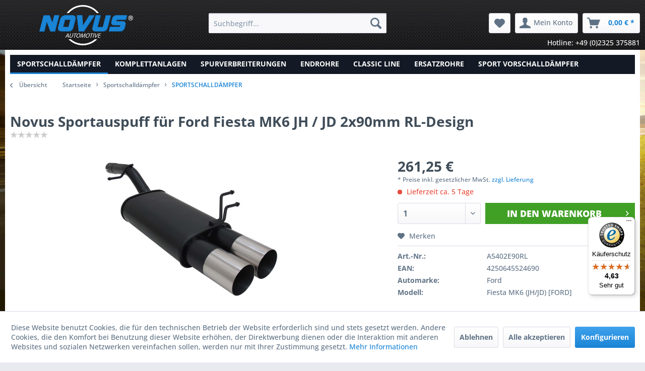

--- FILE ---
content_type: text/html; charset=UTF-8
request_url: https://www.novus-automotive.de/novus-sportauspuff-fuer-ford-fiesta-mk6-jh/jd-2x90mm-rl-design
body_size: 17356
content:
<!DOCTYPE html> <html class="no-js" lang="de" itemscope="itemscope" itemtype="https://schema.org/WebPage"> <head> <meta charset="utf-8"> <meta name="author" content="Konzeption und Shoperstellung durch RESPONSE GmbH - www.response-gmbh.de" /> <meta name="robots" content="index,follow" /> <meta name="revisit-after" content="15 days" /> <meta name="keywords" content="16V, 1.4, 1.6, Novus, zusätzliche, sportlicher, sonorer, Sound, NOVUS, Endschalldämpfer, aluminisierten, Stahl, gefertigt-, Schutzlackierung-, EG-Betriebserlaubnis, einfache, Montage, da, originalen, Aufhängungspunkte" /> <meta name="description" content="Novus Sportauspuff für Ford Fiesta MK6 JH / JD 2x90mm RL-Design" /> <meta property="og:type" content="product" /> <meta property="og:site_name" content="Novus Automotive GmbH - Sportauspuff Anlagen und Zubehör" /> <meta property="og:url" content="https://www.novus-automotive.de/novus-sportauspuff-fuer-ford-fiesta-mk6-jh/jd-2x90mm-rl-design" /> <meta property="og:title" content="Novus Sportauspuff für Ford Fiesta MK6 JH / JD 2x90mm RL-Design" /> <meta property="og:description" content="Novus Sportendschalldämpfer - Gruppe N - High Quality ....Natürlich mit EG Genehmigung ! Dieses Produkt ist passend für folgende(s)…" /> <meta property="og:image" content="https://www.novus-automotive.de/media/image/90/a8/0a/A5402E90RL_1.jpg" /> <meta property="product:brand" content="NOVUS AUTOMOTIVE GmbH" /> <meta property="product:price" content="261,25" /> <meta property="product:product_link" content="https://www.novus-automotive.de/novus-sportauspuff-fuer-ford-fiesta-mk6-jh/jd-2x90mm-rl-design" /> <meta name="twitter:card" content="product" /> <meta name="twitter:site" content="Novus Automotive GmbH - Sportauspuff Anlagen und Zubehör" /> <meta name="twitter:title" content="Novus Sportauspuff für Ford Fiesta MK6 JH / JD 2x90mm RL-Design" /> <meta name="twitter:description" content="Novus Sportendschalldämpfer - Gruppe N - High Quality ....Natürlich mit EG Genehmigung ! Dieses Produkt ist passend für folgende(s)…" /> <meta name="twitter:image" content="https://www.novus-automotive.de/media/image/90/a8/0a/A5402E90RL_1.jpg" /> <meta itemprop="copyrightHolder" content="Novus Automotive GmbH - Sportauspuff Anlagen und Zubehör" /> <meta itemprop="copyrightYear" content="2018" /> <meta itemprop="isFamilyFriendly" content="True" /> <meta itemprop="image" content="https://www.novus-automotive.de/media/vector/4e/67/02/logo-svg.svg" /> <meta name="viewport" content="width=device-width, initial-scale=1.0"> <meta name="mobile-web-app-capable" content="yes"> <meta name="apple-mobile-web-app-title" content="Novus Automotive GmbH - Sportauspuff Anlagen und Zubehör"> <meta name="apple-mobile-web-app-capable" content="yes"> <meta name="apple-mobile-web-app-status-bar-style" content="default"> <link rel="apple-touch-icon-precomposed" href="https://www.novus-automotive.de/media/image/22/9b/5d/favicon_180x180.png"> <link rel="shortcut icon" href="https://www.novus-automotive.de/media/image/96/9d/da/favicon_16x16.png"> <meta name="msapplication-navbutton-color" content="#1a84d5" /> <meta name="application-name" content="Novus Automotive GmbH - Sportauspuff Anlagen und Zubehör" /> <meta name="msapplication-starturl" content="https://www.novus-automotive.de/" /> <meta name="msapplication-window" content="width=1024;height=768" /> <meta name="msapplication-TileImage" content="https://www.novus-automotive.de/media/image/6e/12/6f/favicon_150x150.png"> <meta name="msapplication-TileColor" content="#1a84d5"> <meta name="theme-color" content="#1a84d5" /> <link rel="canonical" href="https://www.novus-automotive.de/novus-sportauspuff-fuer-ford-fiesta-mk6-jh/jd-2x90mm-rl-design" /> <title itemprop="name">Novus Sportauspuff für Ford Fiesta MK6 JH / JD 2x90mm RL-Design | Sportschalldämpfer | Sportschalldämpfer | Novus Automotive GmbH - Sportauspuff Anlagen und Zubehör</title> <link href="/web/cache/1710755096_fcefad1cb776c0852edd54a80238df7d.css" media="all" rel="stylesheet" type="text/css" /> <script>
dataLayer = window.dataLayer || [];
// Clear the previous ecommerce object
dataLayer.push({ ecommerce: null });
// Push regular datalayer
dataLayer.push ({"pageTitle":"Novus Sportauspuff f\u00fcr Ford Fiesta MK6 JH \/ JD 2x90mm RL-Design | Sportschalld\u00e4mpfer | Sportschalld\u00e4mpfer | Novus Automotive GmbH - Sportauspuff Anlagen und Zubeh\u00f6r","pageCategory":"Detail","pageSubCategory":"","pageCategoryID":48,"productCategoryPath":"","pageSubCategoryID":"","pageCountryCode":"de_DE","pageLanguageCode":"de","pageVersion":1,"pageTestVariation":"1","pageValue":1,"pageAttributes":"1","productID":3564,"productStyleID":"","productEAN":"4250645524690","productName":"Novus Sportauspuff f\u00fcr Ford Fiesta MK6 JH \/ JD 2x90mm RL-Design","productPrice":"261.25","productCategory":null,"productCurrency":"EUR","productColor":"","productRealColor":"","productSku":"A5402E90RL"});
// Push new GA4 tags
dataLayer.push({"event":"view_item","ecommerce":{"currency":"EUR","value":"261.25","items":[{"item_id":"A5402E90RL","item_name":"Novus Sportauspuff f\u00fcr Ford Fiesta MK6 JH \/ JD 2x90mm RL-Design","affiliation":"Novus Automotive GmbH - Sportauspuff Anlagen und Zubeh\u00f6r","index":0,"item_brand":"NOVUS AUTOMOTIVE GmbH","item_list_id":48,"item_list_name":"Category","price":"261.25","quantity":1,"item_category":"Sportschalld\u00e4mpfer","item_category1":"Sportschalld\u00e4mpfer"}]}});
// Push Remarketing tags
</script> <script>(function(w,d,s,l,i){w[l]=w[l]||[];w[l].push({'gtm.start':
new Date().getTime(),event:'gtm.js'});var f=d.getElementsByTagName(s)[0],
j=d.createElement(s),dl=l!='dataLayer'?'&l='+l:'';j.async=true;j.src=
'https://gtm.novus-automotive.de/zaoyphoz.js?st='+i+dl;f.parentNode.insertBefore(j,f);
})(window,document,'script','dataLayer','NJWBDKTP');</script> </head> <body class=" is--ctl-detail is--act-index " >  <noscript> <iframe src="https://gtm.novus-automotive.de/ns.html?id=NJWBDKTP" height="0" width="0" style="display:none;visibility:hidden"> </iframe> </noscript>  <div class="page-wrap"> <noscript class="noscript-main"> <div class="alert is--warning"> <div class="alert--icon"> <i class="icon--element icon--warning"></i> </div> <div class="alert--content"> Um Novus&#x20;Automotive&#x20;GmbH&#x20;-&#x20;Sportauspuff&#x20;Anlagen&#x20;und&#x20;Zubeh&#xF6;r in vollem Umfang nutzen zu k&ouml;nnen, empfehlen wir Ihnen Javascript in Ihrem Browser zu aktiveren. </div> </div> </noscript> <header class="header-main"> <div class="container header--navigation"> <div class="logo-main block-group" role="banner"> <div class="logo--shop block"> <a class="logo--link" href="https://www.novus-automotive.de/" title="Novus Automotive GmbH - Sportauspuff Anlagen und Zubehör - zur Startseite wechseln"> <picture> <source srcset="https://www.novus-automotive.de/media/vector/4e/67/02/logo-svg.svg" media="(min-width: 78.75em)"> <source srcset="https://www.novus-automotive.de/media/vector/4e/67/02/logo-svg.svg" media="(min-width: 64em)"> <source srcset="https://www.novus-automotive.de/media/vector/4e/67/02/logo-svg.svg" media="(min-width: 48em)"> <img srcset="https://www.novus-automotive.de/media/vector/4e/67/02/logo-svg.svg" alt="Novus Automotive GmbH - Sportauspuff Anlagen und Zubehör - zur Startseite wechseln" /> </picture> </a> </div> </div> <nav class="shop--navigation block-group"> <ul class="navigation--list block-group" role="menubar"> <li class="navigation--entry entry--menu-left" role="menuitem"> <a class="entry--link entry--trigger btn is--icon-left" href="#offcanvas--left" data-offcanvas="true" data-offCanvasSelector=".sidebar-main" aria-label="Menü"> <i class="icon--menu"></i> Menü </a> </li> <li class="navigation--entry entry--search" role="menuitem" data-search="true" aria-haspopup="true" data-minLength="3"> <a class="btn entry--link entry--trigger" href="#show-hide--search" title="Suche anzeigen / schließen" aria-label="Suche anzeigen / schließen"> <i class="icon--search"></i> <span class="search--display">Suchen</span> </a> <form action="/search" method="get" class="main-search--form"> <input type="search" name="sSearch" aria-label="Suchbegriff..." class="main-search--field" autocomplete="off" autocapitalize="off" placeholder="Suchbegriff..." maxlength="30" /> <button type="submit" class="main-search--button" aria-label="Suchen"> <i class="icon--search"></i> <span class="main-search--text">Suchen</span> </button> <div class="form--ajax-loader">&nbsp;</div> </form> <div class="main-search--results"></div> </li>  <li class="navigation--entry entry--notepad" role="menuitem"> <a href="https://www.novus-automotive.de/note" title="Merkzettel" aria-label="Merkzettel" class="btn"> <i class="icon--heart"></i> </a> </li> <li class="navigation--entry entry--account" role="menuitem" data-offcanvas="true" data-offCanvasSelector=".account--dropdown-navigation"> <a href="https://www.novus-automotive.de/account" title="Mein Konto" aria-label="Mein Konto" class="btn is--icon-left entry--link account--link"> <i class="icon--account"></i> <span class="account--display"> Mein Konto </span> </a> </li> <li class="navigation--entry entry--cart" role="menuitem"> <a class="btn is--icon-left cart--link" href="https://www.novus-automotive.de/checkout/cart" title="Warenkorb" aria-label="Warenkorb"> <span class="cart--display"> Warenkorb </span> <span class="badge is--primary is--minimal cart--quantity is--hidden">0</span> <i class="icon--basket"></i> <span class="cart--amount"> 0,00&nbsp;&euro; * </span> </a> <div class="ajax-loader">&nbsp;</div> </li>  </ul> </nav> <div class="container--ajax-cart" data-collapse-cart="true" data-displayMode="offcanvas"></div> </div> <div class="container resPhoneHeader"> <a href="tel:+492325375881" title="Jetzt Anfrage stellen">Hotline: +49 (0)2325 375881</a> </div> </header> <nav class="navigation-main"> <div class="container" data-menu-scroller="true" data-listSelector=".navigation--list.container" data-viewPortSelector=".navigation--list-wrapper"> <div class="navigation--list-wrapper"> <ul class="navigation--list container" role="menubar" itemscope="itemscope" itemtype="http://schema.org/SiteNavigationElement"> <li class="navigation--entry is--active" role="menuitem"><a class="navigation--link is--active" href="https://www.novus-automotive.de/sportschalldaempfer/" title="Sportschalldämpfer" itemprop="url"><span itemprop="name">Sportschalldämpfer</span></a></li><li class="navigation--entry" role="menuitem"><a class="navigation--link" href="https://www.novus-automotive.de/komplettanlagen/" title="Komplettanlagen" itemprop="url"><span itemprop="name">Komplettanlagen</span></a></li><li class="navigation--entry" role="menuitem"><a class="navigation--link" href="https://www.novus-automotive.de/spurverbreiterungen/" title="Spurverbreiterungen" itemprop="url"><span itemprop="name">Spurverbreiterungen</span></a></li><li class="navigation--entry" role="menuitem"><a class="navigation--link" href="https://www.novus-automotive.de/endrohre/" title="Endrohre" itemprop="url"><span itemprop="name">Endrohre</span></a></li><li class="navigation--entry" role="menuitem"><a class="navigation--link" href="https://www.novus-automotive.de/classic-line/" title="Classic Line" itemprop="url"><span itemprop="name">Classic Line</span></a></li><li class="navigation--entry" role="menuitem"><a class="navigation--link" href="https://www.novus-automotive.de/ersatzrohre/" title="Ersatzrohre" itemprop="url"><span itemprop="name">Ersatzrohre</span></a></li><li class="navigation--entry" role="menuitem"><a class="navigation--link" href="https://www.novus-automotive.de/sport-vorschalldaempfer/" title="Sport Vorschalldämpfer" itemprop="url"><span itemprop="name">Sport Vorschalldämpfer</span></a></li> </ul> </div> <div class="advanced-menu" data-advanced-menu="true" data-hoverDelay=""> <div class="menu--container"> <div class="button-container"> <a href="https://www.novus-automotive.de/sportschalldaempfer/" class="button--category" aria-label="Zur Kategorie Sportschalldämpfer" title="Zur Kategorie Sportschalldämpfer"> <i class="icon--arrow-right"></i> Zur Kategorie Sportschalldämpfer </a> <span class="button--close"> <i class="icon--cross"></i> </span> </div> <div class="content--wrapper has--content has--teaser"> <ul class="menu--list menu--level-0 columns--2" style="width: 50%;"> <li class="menu--list-item item--level-0" style="width: 100%"> <a href="https://www.novus-automotive.de/sportschalldaempfer/sportschalldaempfer/" class="menu--list-item-link" aria-label="Sportschalldämpfer" title="Sportschalldämpfer">Sportschalldämpfer</a> </li> <li class="menu--list-item item--level-0" style="width: 100%"> <a href="https://www.novus-automotive.de/sportschalldaempfer/zubehoer/" class="menu--list-item-link" aria-label="Zubehör" title="Zubehör">Zubehör</a> </li> </ul> <div class="menu--delimiter" style="right: 50%;"></div> <div class="menu--teaser" style="width: 50%;"> <div class="teaser--headline">Sportschalldämpfer aus Edelstahl</div> <div class="teaser--text"> Der Sportauspuff aus Edelstahl von Novus Automotive ist langlebig und sieht klasse aus. Auch die Schweißnähte sind aus Edelstahl. Korrosion hat keine Chance. Zusätzlich sind die Sportschalldämpfer glasperlbestrahlt und mit einem hoch... <a class="teaser--text-link" href="https://www.novus-automotive.de/sportschalldaempfer/" aria-label="mehr erfahren" title="mehr erfahren"> mehr erfahren </a> </div> </div> </div> </div> <div class="menu--container"> <div class="button-container"> <a href="https://www.novus-automotive.de/komplettanlagen/" class="button--category" aria-label="Zur Kategorie Komplettanlagen" title="Zur Kategorie Komplettanlagen"> <i class="icon--arrow-right"></i> Zur Kategorie Komplettanlagen </a> <span class="button--close"> <i class="icon--cross"></i> </span> </div> <div class="content--wrapper has--content has--teaser"> <ul class="menu--list menu--level-0 columns--2" style="width: 50%;"> <li class="menu--list-item item--level-0" style="width: 100%"> <a href="https://www.novus-automotive.de/komplettanlagen/gruppe-a-anlagen/" class="menu--list-item-link" aria-label="Gruppe A Anlagen" title="Gruppe A Anlagen">Gruppe A Anlagen</a> </li> <li class="menu--list-item item--level-0" style="width: 100%"> <a href="https://www.novus-automotive.de/komplettanlagen/gruppe-n-anlagen/" class="menu--list-item-link" aria-label="Gruppe N Anlagen" title="Gruppe N Anlagen">Gruppe N Anlagen</a> </li> </ul> <div class="menu--delimiter" style="right: 50%;"></div> <div class="menu--teaser" style="width: 50%;"> <div class="teaser--headline">Gruppe A und Gruppe N Komplettanlagen</div> <div class="teaser--text"> Novus Automotive Gruppe A Komplettanlagen Komplettanlagen Gruppe A von Novus Automotive sind langlebiger und garantieren den vollen Sound!&nbsp; Die Novus Automotive Gruppe A Komplettanlagen ab Katalysator beinhalten alle Bauteile, die man... <a class="teaser--text-link" href="https://www.novus-automotive.de/komplettanlagen/" aria-label="mehr erfahren" title="mehr erfahren"> mehr erfahren </a> </div> </div> </div> </div> <div class="menu--container"> <div class="button-container"> <a href="https://www.novus-automotive.de/spurverbreiterungen/" class="button--category" aria-label="Zur Kategorie Spurverbreiterungen" title="Zur Kategorie Spurverbreiterungen"> <i class="icon--arrow-right"></i> Zur Kategorie Spurverbreiterungen </a> <span class="button--close"> <i class="icon--cross"></i> </span> </div> <div class="content--wrapper has--content has--teaser"> <ul class="menu--list menu--level-0 columns--2" style="width: 50%;"> <li class="menu--list-item item--level-0" style="width: 100%"> <a href="https://www.novus-automotive.de/spurverbreiterungen/komplett-sets/" class="menu--list-item-link" aria-label="Komplett-Sets" title="Komplett-Sets">Komplett-Sets</a> </li> <li class="menu--list-item item--level-0" style="width: 100%"> <a href="https://www.novus-automotive.de/spurverbreiterungen/spurverbreiterung/" class="menu--list-item-link" aria-label="Spurverbreiterung" title="Spurverbreiterung">Spurverbreiterung</a> </li> <li class="menu--list-item item--level-0" style="width: 100%"> <a href="https://www.novus-automotive.de/spurverbreiterungen/radschrauben/" class="menu--list-item-link" aria-label="Radschrauben" title="Radschrauben">Radschrauben</a> </li> </ul> <div class="menu--delimiter" style="right: 50%;"></div> <div class="menu--teaser" style="width: 50%;"> <div class="teaser--headline">Novus Automotive Spurverbreiterung mit ABE</div> <div class="teaser--text"> Bei der Spurverbreiterung macht sich jeder Millimeter bemerkbar. Der Gesamtlook wird aufpoliert. Aber nicht nur optisch verändert sich der Wagen, auch eine bessere Fahrstabilität und ein stabileres Kurvenverhalten wird durch die Distanzscheiben... <a class="teaser--text-link" href="https://www.novus-automotive.de/spurverbreiterungen/" aria-label="mehr erfahren" title="mehr erfahren"> mehr erfahren </a> </div> </div> </div> </div> <div class="menu--container"> <div class="button-container"> <a href="https://www.novus-automotive.de/endrohre/" class="button--category" aria-label="Zur Kategorie Endrohre" title="Zur Kategorie Endrohre"> <i class="icon--arrow-right"></i> Zur Kategorie Endrohre </a> <span class="button--close"> <i class="icon--cross"></i> </span> </div> </div> <div class="menu--container"> <div class="button-container"> <a href="https://www.novus-automotive.de/classic-line/" class="button--category" aria-label="Zur Kategorie Classic Line" title="Zur Kategorie Classic Line"> <i class="icon--arrow-right"></i> Zur Kategorie Classic Line </a> <span class="button--close"> <i class="icon--cross"></i> </span> </div> </div> <div class="menu--container"> <div class="button-container"> <a href="https://www.novus-automotive.de/ersatzrohre/" class="button--category" aria-label="Zur Kategorie Ersatzrohre" title="Zur Kategorie Ersatzrohre"> <i class="icon--arrow-right"></i> Zur Kategorie Ersatzrohre </a> <span class="button--close"> <i class="icon--cross"></i> </span> </div> <div class="content--wrapper has--teaser"> <div class="menu--teaser" style="width: 100%;"> <div class="teaser--text"> Die Novus Automotive Ersatzrohre für Vor- bzw. Mittelschalldämpfer werden aus aluminiertem Stahl gefertigt und erhalten die serienmäßigen Anschlussmaße. Der Einbau ist problemlos. Durch Ersatzrohre wird der Abgasstrom nicht so stark gedrosselt.... <a class="teaser--text-link" href="https://www.novus-automotive.de/ersatzrohre/" aria-label="mehr erfahren" title="mehr erfahren"> mehr erfahren </a> </div> </div> </div> </div> <div class="menu--container"> <div class="button-container"> <a href="https://www.novus-automotive.de/sport-vorschalldaempfer/" class="button--category" aria-label="Zur Kategorie Sport Vorschalldämpfer" title="Zur Kategorie Sport Vorschalldämpfer"> <i class="icon--arrow-right"></i> Zur Kategorie Sport Vorschalldämpfer </a> <span class="button--close"> <i class="icon--cross"></i> </span> </div> </div> </div> </div> </nav> <section class="content-main container block-group"> <nav class="content--breadcrumb block"> <a class="breadcrumb--button breadcrumb--link" href="https://www.novus-automotive.de/sportschalldaempfer/sportschalldaempfer/" title="Übersicht"> <i class="icon--arrow-left"></i> <span class="breadcrumb--title">Übersicht</span> </a> <ul class="breadcrumb--list" role="menu" itemscope itemtype="https://schema.org/BreadcrumbList"> <li class="breadcrumb--entry" itemprop="itemListElement" itemscope itemtype="http://schema.org/ListItem"> <a class="breadcrumb--link" href="https://www.novus-automotive.de/" title="Startseite" itemprop="item"> Startseite </a> </li> <li class="breadcrumb--separator"> <i class="icon--arrow-right"></i> </li> <li class="breadcrumb--entry" itemprop="itemListElement" itemscope itemtype="http://schema.org/ListItem"> <a class="breadcrumb--link" href="https://www.novus-automotive.de/sportschalldaempfer/" title="Sportschalldämpfer" itemprop="item"> <link itemprop="url" href="https://www.novus-automotive.de/sportschalldaempfer/" /> <span class="breadcrumb--title" itemprop="name">Sportschalldämpfer</span> </a> <meta itemprop="position" content="0" /> </li> <li class="breadcrumb--separator"> <i class="icon--arrow-right"></i> </li> <li class="breadcrumb--entry is--active" itemprop="itemListElement" itemscope itemtype="http://schema.org/ListItem"> <a class="breadcrumb--link" href="https://www.novus-automotive.de/sportschalldaempfer/sportschalldaempfer/" title="Sportschalldämpfer" itemprop="item"> <link itemprop="url" href="https://www.novus-automotive.de/sportschalldaempfer/sportschalldaempfer/" /> <span class="breadcrumb--title" itemprop="name">Sportschalldämpfer</span> </a> <meta itemprop="position" content="1" /> </li> </ul> </nav> <nav class="product--navigation"> <a href="#" class="navigation--link link--prev"> <div class="link--prev-button"> <span class="link--prev-inner">Zurück</span> </div> <div class="image--wrapper"> <div class="image--container"></div> </div> </a> <a href="#" class="navigation--link link--next"> <div class="link--next-button"> <span class="link--next-inner">Vor</span> </div> <div class="image--wrapper"> <div class="image--container"></div> </div> </a> </nav> <div class="content-main--inner"> <div id='cookie-consent' class='off-canvas is--left block-transition' data-cookie-consent-manager='true' data-cookieTimeout='60'> <div class='cookie-consent--header cookie-consent--close'> Cookie-Einstellungen <i class="icon--arrow-right"></i> </div> <div class='cookie-consent--description'> Diese Website benutzt Cookies, die für den technischen Betrieb der Website erforderlich sind und stets gesetzt werden. Andere Cookies, die den Komfort bei Benutzung dieser Website erhöhen, der Direktwerbung dienen oder die Interaktion mit anderen Websites und sozialen Netzwerken vereinfachen sollen, werden nur mit Ihrer Zustimmung gesetzt. </div> <div class='cookie-consent--configuration'> <div class='cookie-consent--configuration-header'> <div class='cookie-consent--configuration-header-text'>Konfiguration</div> </div> <div class='cookie-consent--configuration-main'> <div class='cookie-consent--group'> <input type="hidden" class="cookie-consent--group-name" value="technical" /> <label class="cookie-consent--group-state cookie-consent--state-input cookie-consent--required"> <input type="checkbox" name="technical-state" class="cookie-consent--group-state-input" disabled="disabled" checked="checked"/> <span class="cookie-consent--state-input-element"></span> </label> <div class='cookie-consent--group-title' data-collapse-panel='true' data-contentSiblingSelector=".cookie-consent--group-container"> <div class="cookie-consent--group-title-label cookie-consent--state-label"> Technisch erforderlich </div> <span class="cookie-consent--group-arrow is-icon--right"> <i class="icon--arrow-right"></i> </span> </div> <div class='cookie-consent--group-container'> <div class='cookie-consent--group-description'> Diese Cookies sind für die Grundfunktionen des Shops notwendig. </div> <div class='cookie-consent--cookies-container'> <div class='cookie-consent--cookie'> <input type="hidden" class="cookie-consent--cookie-name" value="cookieDeclined" /> <label class="cookie-consent--cookie-state cookie-consent--state-input cookie-consent--required"> <input type="checkbox" name="cookieDeclined-state" class="cookie-consent--cookie-state-input" disabled="disabled" checked="checked" /> <span class="cookie-consent--state-input-element"></span> </label> <div class='cookie--label cookie-consent--state-label'> "Alle Cookies ablehnen" Cookie </div> </div> <div class='cookie-consent--cookie'> <input type="hidden" class="cookie-consent--cookie-name" value="allowCookie" /> <label class="cookie-consent--cookie-state cookie-consent--state-input cookie-consent--required"> <input type="checkbox" name="allowCookie-state" class="cookie-consent--cookie-state-input" disabled="disabled" checked="checked" /> <span class="cookie-consent--state-input-element"></span> </label> <div class='cookie--label cookie-consent--state-label'> "Alle Cookies annehmen" Cookie </div> </div> <div class='cookie-consent--cookie'> <input type="hidden" class="cookie-consent--cookie-name" value="shop" /> <label class="cookie-consent--cookie-state cookie-consent--state-input cookie-consent--required"> <input type="checkbox" name="shop-state" class="cookie-consent--cookie-state-input" disabled="disabled" checked="checked" /> <span class="cookie-consent--state-input-element"></span> </label> <div class='cookie--label cookie-consent--state-label'> Ausgewählter Shop </div> </div> <div class='cookie-consent--cookie'> <input type="hidden" class="cookie-consent--cookie-name" value="csrf_token" /> <label class="cookie-consent--cookie-state cookie-consent--state-input cookie-consent--required"> <input type="checkbox" name="csrf_token-state" class="cookie-consent--cookie-state-input" disabled="disabled" checked="checked" /> <span class="cookie-consent--state-input-element"></span> </label> <div class='cookie--label cookie-consent--state-label'> CSRF-Token </div> </div> <div class='cookie-consent--cookie'> <input type="hidden" class="cookie-consent--cookie-name" value="cookiePreferences" /> <label class="cookie-consent--cookie-state cookie-consent--state-input cookie-consent--required"> <input type="checkbox" name="cookiePreferences-state" class="cookie-consent--cookie-state-input" disabled="disabled" checked="checked" /> <span class="cookie-consent--state-input-element"></span> </label> <div class='cookie--label cookie-consent--state-label'> Cookie-Einstellungen </div> </div> <div class='cookie-consent--cookie'> <input type="hidden" class="cookie-consent--cookie-name" value="x-cache-context-hash" /> <label class="cookie-consent--cookie-state cookie-consent--state-input cookie-consent--required"> <input type="checkbox" name="x-cache-context-hash-state" class="cookie-consent--cookie-state-input" disabled="disabled" checked="checked" /> <span class="cookie-consent--state-input-element"></span> </label> <div class='cookie--label cookie-consent--state-label'> Individuelle Preise </div> </div> <div class='cookie-consent--cookie'> <input type="hidden" class="cookie-consent--cookie-name" value="nocache" /> <label class="cookie-consent--cookie-state cookie-consent--state-input cookie-consent--required"> <input type="checkbox" name="nocache-state" class="cookie-consent--cookie-state-input" disabled="disabled" checked="checked" /> <span class="cookie-consent--state-input-element"></span> </label> <div class='cookie--label cookie-consent--state-label'> Kundenspezifisches Caching </div> </div> <div class='cookie-consent--cookie'> <input type="hidden" class="cookie-consent--cookie-name" value="paypal-cookies" /> <label class="cookie-consent--cookie-state cookie-consent--state-input cookie-consent--required"> <input type="checkbox" name="paypal-cookies-state" class="cookie-consent--cookie-state-input" disabled="disabled" checked="checked" /> <span class="cookie-consent--state-input-element"></span> </label> <div class='cookie--label cookie-consent--state-label'> PayPal-Zahlungen </div> </div> <div class='cookie-consent--cookie'> <input type="hidden" class="cookie-consent--cookie-name" value="session" /> <label class="cookie-consent--cookie-state cookie-consent--state-input cookie-consent--required"> <input type="checkbox" name="session-state" class="cookie-consent--cookie-state-input" disabled="disabled" checked="checked" /> <span class="cookie-consent--state-input-element"></span> </label> <div class='cookie--label cookie-consent--state-label'> Session </div> </div> <div class='cookie-consent--cookie'> <input type="hidden" class="cookie-consent--cookie-name" value="currency" /> <label class="cookie-consent--cookie-state cookie-consent--state-input cookie-consent--required"> <input type="checkbox" name="currency-state" class="cookie-consent--cookie-state-input" disabled="disabled" checked="checked" /> <span class="cookie-consent--state-input-element"></span> </label> <div class='cookie--label cookie-consent--state-label'> Währungswechsel </div> </div> </div> </div> </div> <div class='cookie-consent--group'> <input type="hidden" class="cookie-consent--group-name" value="comfort" /> <label class="cookie-consent--group-state cookie-consent--state-input"> <input type="checkbox" name="comfort-state" class="cookie-consent--group-state-input"/> <span class="cookie-consent--state-input-element"></span> </label> <div class='cookie-consent--group-title' data-collapse-panel='true' data-contentSiblingSelector=".cookie-consent--group-container"> <div class="cookie-consent--group-title-label cookie-consent--state-label"> Komfortfunktionen </div> <span class="cookie-consent--group-arrow is-icon--right"> <i class="icon--arrow-right"></i> </span> </div> <div class='cookie-consent--group-container'> <div class='cookie-consent--group-description'> Diese Cookies werden genutzt um das Einkaufserlebnis noch ansprechender zu gestalten, beispielsweise für die Wiedererkennung des Besuchers. </div> <div class='cookie-consent--cookies-container'> <div class='cookie-consent--cookie'> <input type="hidden" class="cookie-consent--cookie-name" value="sUniqueID" /> <label class="cookie-consent--cookie-state cookie-consent--state-input"> <input type="checkbox" name="sUniqueID-state" class="cookie-consent--cookie-state-input" /> <span class="cookie-consent--state-input-element"></span> </label> <div class='cookie--label cookie-consent--state-label'> Merkzettel </div> </div> </div> </div> </div> <div class='cookie-consent--group'> <input type="hidden" class="cookie-consent--group-name" value="statistics" /> <label class="cookie-consent--group-state cookie-consent--state-input"> <input type="checkbox" name="statistics-state" class="cookie-consent--group-state-input"/> <span class="cookie-consent--state-input-element"></span> </label> <div class='cookie-consent--group-title' data-collapse-panel='true' data-contentSiblingSelector=".cookie-consent--group-container"> <div class="cookie-consent--group-title-label cookie-consent--state-label"> Statistik & Tracking </div> <span class="cookie-consent--group-arrow is-icon--right"> <i class="icon--arrow-right"></i> </span> </div> <div class='cookie-consent--group-container'> <div class='cookie-consent--cookies-container'> <div class='cookie-consent--cookie'> <input type="hidden" class="cookie-consent--cookie-name" value="x-ua-device" /> <label class="cookie-consent--cookie-state cookie-consent--state-input"> <input type="checkbox" name="x-ua-device-state" class="cookie-consent--cookie-state-input" /> <span class="cookie-consent--state-input-element"></span> </label> <div class='cookie--label cookie-consent--state-label'> Endgeräteerkennung </div> </div> <div class='cookie-consent--cookie'> <input type="hidden" class="cookie-consent--cookie-name" value="dtgsAllowGtmTracking" /> <label class="cookie-consent--cookie-state cookie-consent--state-input"> <input type="checkbox" name="dtgsAllowGtmTracking-state" class="cookie-consent--cookie-state-input" /> <span class="cookie-consent--state-input-element"></span> </label> <div class='cookie--label cookie-consent--state-label'> Kauf- und Surfverhalten mit Google Tag Manager </div> </div> <div class='cookie-consent--cookie'> <input type="hidden" class="cookie-consent--cookie-name" value="partner" /> <label class="cookie-consent--cookie-state cookie-consent--state-input"> <input type="checkbox" name="partner-state" class="cookie-consent--cookie-state-input" /> <span class="cookie-consent--state-input-element"></span> </label> <div class='cookie--label cookie-consent--state-label'> Partnerprogramm </div> </div> </div> </div> </div> </div> </div> <div class="cookie-consent--save"> <input class="cookie-consent--save-button btn is--primary" type="button" value="Einstellungen speichern" /> </div> </div> <aside class="sidebar-main off-canvas"> <div class="navigation--smartphone"> <ul class="navigation--list "> <li class="navigation--entry entry--close-off-canvas"> <a href="#close-categories-menu" title="Menü schließen" class="navigation--link"> Menü schließen <i class="icon--arrow-right"></i> </a> </li> </ul> </div> <div class="sidebar--categories-wrapper" data-subcategory-nav="true" data-mainCategoryId="3" data-categoryId="48" data-fetchUrl="/widgets/listing/getCategory/categoryId/48"> <div class="categories--headline navigation--headline"> Kategorien </div> <div class="sidebar--categories-navigation"> <ul class="sidebar--navigation categories--navigation navigation--list is--drop-down is--level0 is--rounded" role="menu"> <li class="navigation--entry is--active has--sub-categories has--sub-children" role="menuitem"> <a class="navigation--link is--active has--sub-categories link--go-forward" href="https://www.novus-automotive.de/sportschalldaempfer/" data-categoryId="43" data-fetchUrl="/widgets/listing/getCategory/categoryId/43" title="Sportschalldämpfer" > Sportschalldämpfer <span class="is--icon-right"> <i class="icon--arrow-right"></i> </span> </a> <ul class="sidebar--navigation categories--navigation navigation--list is--level1 is--rounded" role="menu"> <li class="navigation--entry is--active" role="menuitem"> <a class="navigation--link is--active" href="https://www.novus-automotive.de/sportschalldaempfer/sportschalldaempfer/" data-categoryId="48" data-fetchUrl="/widgets/listing/getCategory/categoryId/48" title="Sportschalldämpfer" > Sportschalldämpfer </a> </li> <li class="navigation--entry" role="menuitem"> <a class="navigation--link" href="https://www.novus-automotive.de/sportschalldaempfer/zubehoer/" data-categoryId="49" data-fetchUrl="/widgets/listing/getCategory/categoryId/49" title="Zubehör" > Zubehör </a> </li> </ul> </li> <li class="navigation--entry has--sub-children" role="menuitem"> <a class="navigation--link link--go-forward" href="https://www.novus-automotive.de/komplettanlagen/" data-categoryId="45" data-fetchUrl="/widgets/listing/getCategory/categoryId/45" title="Komplettanlagen" > Komplettanlagen <span class="is--icon-right"> <i class="icon--arrow-right"></i> </span> </a> </li> <li class="navigation--entry has--sub-children" role="menuitem"> <a class="navigation--link link--go-forward" href="https://www.novus-automotive.de/spurverbreiterungen/" data-categoryId="46" data-fetchUrl="/widgets/listing/getCategory/categoryId/46" title="Spurverbreiterungen" > Spurverbreiterungen <span class="is--icon-right"> <i class="icon--arrow-right"></i> </span> </a> </li> <li class="navigation--entry" role="menuitem"> <a class="navigation--link" href="https://www.novus-automotive.de/endrohre/" data-categoryId="47" data-fetchUrl="/widgets/listing/getCategory/categoryId/47" title="Endrohre" > Endrohre </a> </li> <li class="navigation--entry" role="menuitem"> <a class="navigation--link" href="https://www.novus-automotive.de/classic-line/" data-categoryId="95" data-fetchUrl="/widgets/listing/getCategory/categoryId/95" title="Classic Line" > Classic Line </a> </li> <li class="navigation--entry" role="menuitem"> <a class="navigation--link" href="https://www.novus-automotive.de/ersatzrohre/" data-categoryId="94" data-fetchUrl="/widgets/listing/getCategory/categoryId/94" title="Ersatzrohre" > Ersatzrohre </a> </li> <li class="navigation--entry" role="menuitem"> <a class="navigation--link" href="https://www.novus-automotive.de/sport-vorschalldaempfer/" data-categoryId="97" data-fetchUrl="/widgets/listing/getCategory/categoryId/97" title="Sport Vorschalldämpfer" > Sport Vorschalldämpfer </a> </li> </ul> </div> </div> </aside> <div class="content--wrapper">  <div class="content product--details" itemscope itemtype="https://schema.org/Product" data-product-navigation="/widgets/listing/productNavigation" data-category-id="48" data-main-ordernumber="A5402E90RL" data-ajax-wishlist="true" data-compare-ajax="true" data-ajax-variants-container="true"> <header class="product--header"> <div class="product--info"> <h1 class="product--title" itemprop="name"> Novus Sportauspuff für Ford Fiesta MK6 JH / JD 2x90mm RL-Design </h1> <div id="ts_product_widget_position" style="clear: both; padding-top:5px;"> </div> <script type="text/javascript" src="//widgets.trustedshops.com/reviews/tsSticker/tsProductStickerSummary.js"></script> <script>
var summaryBadge = new productStickerSummary();
summaryBadge.showSummary(
{
'tsId': "XA65DAFFD540EBCC9E12D6B900A007A89",
'sku': [ "A5402E90RL" ],
'element': '#ts_product_widget_position',
'starColor': '#FFDC0F',
'starSize': '15px',
'fontSize': '12px',
'showRating': 'true',
'scrollToReviews': 'false',
'enablePlaceholder': 'true'
}
);
</script> <meta itemprop="gtin13" content="4250645524690"/> </div> </header> <div class="product--detail-upper block-group"> <div class="product--image-container image-slider product--image-zoom" data-image-slider="true" data-image-gallery="true" data-maxZoom="0" data-thumbnails=".image--thumbnails" > <div class="image-slider--container no--thumbnails"> <div class="image-slider--slide"> <div class="image--box image-slider--item"> <span class="image--element" data-img-large="https://www.novus-automotive.de/media/image/bc/1d/2d/A5402E90RL_1_720x720.jpg" data-img-small="https://www.novus-automotive.de/media/image/da/a8/aa/A5402E90RL_1_212x212.jpg" data-img-original="https://www.novus-automotive.de/media/image/90/a8/0a/A5402E90RL_1.jpg" data-alt="A5402E90RL_1"> <span class="image--media"> <img srcset="https://www.novus-automotive.de/media/image/3d/fe/24/A5402E90RL_1_370x370.jpg" src="https://www.novus-automotive.de/media/image/3d/fe/24/A5402E90RL_1_370x370.jpg" alt="A5402E90RL_1" itemprop="image" /> </span> </span> </div> </div> </div> </div> <div class="product--buybox block"> <div class="is--hidden" itemprop="brand" itemtype="https://schema.org/Brand" itemscope> <meta itemprop="name" content="NOVUS AUTOMOTIVE GmbH" /> </div> <meta itemprop="weight" content="7 kg"/> <div itemprop="offers" itemscope itemtype="https://schema.org/Offer" class="buybox--inner"> <meta itemprop="priceCurrency" content="EUR"/> <span itemprop="priceSpecification" itemscope itemtype="https://schema.org/PriceSpecification"> <meta itemprop="valueAddedTaxIncluded" content="true"/> </span> <meta itemprop="url" content="https://www.novus-automotive.de/novus-sportauspuff-fuer-ford-fiesta-mk6-jh/jd-2x90mm-rl-design"/> <div class="product--price price--default"> <span class="price--content content--default"> <meta itemprop="price" content="261.25"> 261,25&nbsp;&euro; </span> </div>  <p class="product--tax" data-content="" data-modalbox="true" data-targetSelector="a" data-mode="ajax"> * Preise inkl. gesetzlicher MwSt. <a title="Versandkosten" href="https://www.novus-automotive.de/versandkosten/lieferung" style="text-decoration:underline">zzgl. Lieferung</a> </p> <div class="product--delivery"> <link itemprop="availability" href="https://schema.org/LimitedAvailability" /> <p class="delivery--information"> <span class="delivery--text delivery--text-not-available"> <i class="delivery--status-icon delivery--status-not-available"></i> Lieferzeit ca. 5 Tage </span> </p> </div> <div class="product--configurator"> </div> <form name="sAddToBasket" method="post" action="https://www.novus-automotive.de/checkout/addArticle" class="buybox--form" data-add-article="true" data-eventName="submit" data-showModal="false" data-addArticleUrl="https://www.novus-automotive.de/checkout/ajaxAddArticleCart"> <input type="hidden" name="dtgsGtmArticleName" value="Novus Sportauspuff für Ford Fiesta MK6 JH / JD 2x90mm RL-Design"/> <input type="hidden" name="dtgsGtmArticlePrice" value="261.25"/> <input type="hidden" name="dtgsGtmArticleBrand" value="NOVUS AUTOMOTIVE GmbH"/> <input type="hidden" name="dtgsGtmArticleCategoryId" value="48"/> <input type="hidden" name="dtgsGtmArticleCategoryName" value="Sportschalldämpfer"/> <input type="hidden" name="dtgsGtmCurrency" value="EUR"/> <input type="hidden" name="sActionIdentifier" value=""/> <input type="hidden" name="sAddAccessories" id="sAddAccessories" value=""/> <input type="hidden" name="sAdd" value="A5402E90RL"/> <div class="buybox--button-container block-group"> <div class="buybox--quantity block"> <div class="select-field"> <select id="sQuantity" name="sQuantity" class="quantity--select"> <option value="1">1</option> <option value="2">2</option> <option value="3">3</option> <option value="4">4</option> <option value="5">5</option> <option value="6">6</option> <option value="7">7</option> <option value="8">8</option> <option value="9">9</option> <option value="10">10</option> <option value="11">11</option> <option value="12">12</option> <option value="13">13</option> <option value="14">14</option> <option value="15">15</option> <option value="16">16</option> <option value="17">17</option> <option value="18">18</option> <option value="19">19</option> <option value="20">20</option> <option value="21">21</option> <option value="22">22</option> <option value="23">23</option> <option value="24">24</option> <option value="25">25</option> <option value="26">26</option> <option value="27">27</option> <option value="28">28</option> <option value="29">29</option> <option value="30">30</option> <option value="31">31</option> <option value="32">32</option> <option value="33">33</option> <option value="34">34</option> <option value="35">35</option> <option value="36">36</option> <option value="37">37</option> <option value="38">38</option> <option value="39">39</option> <option value="40">40</option> <option value="41">41</option> <option value="42">42</option> <option value="43">43</option> <option value="44">44</option> <option value="45">45</option> <option value="46">46</option> <option value="47">47</option> <option value="48">48</option> <option value="49">49</option> <option value="50">50</option> <option value="51">51</option> <option value="52">52</option> <option value="53">53</option> <option value="54">54</option> <option value="55">55</option> <option value="56">56</option> <option value="57">57</option> <option value="58">58</option> <option value="59">59</option> <option value="60">60</option> <option value="61">61</option> <option value="62">62</option> <option value="63">63</option> <option value="64">64</option> <option value="65">65</option> <option value="66">66</option> <option value="67">67</option> <option value="68">68</option> <option value="69">69</option> <option value="70">70</option> <option value="71">71</option> <option value="72">72</option> <option value="73">73</option> <option value="74">74</option> <option value="75">75</option> <option value="76">76</option> <option value="77">77</option> <option value="78">78</option> <option value="79">79</option> <option value="80">80</option> <option value="81">81</option> <option value="82">82</option> <option value="83">83</option> <option value="84">84</option> <option value="85">85</option> <option value="86">86</option> <option value="87">87</option> <option value="88">88</option> <option value="89">89</option> <option value="90">90</option> <option value="91">91</option> <option value="92">92</option> <option value="93">93</option> <option value="94">94</option> <option value="95">95</option> <option value="96">96</option> <option value="97">97</option> <option value="98">98</option> <option value="99">99</option> <option value="100">100</option> </select> </div> </div> <button class="buybox--button block btn is--primary is--icon-right is--center is--large" name="In den Warenkorb" onclick="javascript:_paq.push(['trackEvent', 'Artikel', 'in den Warenkorb gelegt', 'Novus Sportauspuff für Ford Fiesta MK6 JH / JD 2x90mm RL-Design | A5402E90RL']);"> <span class="buy-btn--cart-add">In den</span> <span class="buy-btn--cart-text">Warenkorb</span> <i class="icon--arrow-right"></i> </button> </div> </form> <nav class="product--actions"> <form action="https://www.novus-automotive.de/note/add/ordernumber/A5402E90RL" method="post" class="action--form"> <button type="submit" onclick="javascript:_paq.push(['trackEvent', 'Merkzettel', 'zum Merktzettel hinzugefügt', 'Novus Sportauspuff für Ford Fiesta MK6 JH / JD 2x90mm RL-Design | A5402E90RL']);" class="action--link link--notepad" title="Auf den Merkzettel" data-ajaxUrl="https://www.novus-automotive.de/note/ajaxAdd/ordernumber/A5402E90RL" data-text="Gemerkt"> <i class="icon--heart"></i> <span class="action--text">Merken</span> </button> </form> </nav> </div> <ul class="product--base-info list--unstyled"> <li class="base-info--entry entry--sku"> <strong class="entry--label"> Art.-Nr.: </strong> <meta itemprop="productID" content="34837"/> <span class="entry--content" itemprop="sku"> A5402E90RL </span> </li> <li class="base-info--entry entry--ean"> <strong class="entry--label"> EAN: </strong> <span class="entry--content" itemprop="gtin13"> 4250645524690 </span> </li> <li class="base-info--entry entry--properties entry--brand"> <strong class="entry--label">Automarke:</strong> <span class="entry--content entry--content-model">Ford</span> </li> <li class="base-info--entry entry--properties "> <strong class="entry--label">Modell:</strong> <span class="entry--content entry--content-model">Fiesta MK6 (JH/JD) [FORD]</span> </li> </ul> <script type="text/javascript">var _paq = _paq || [];_paq.push(['setEcommerceView', "A5402E90RL", "Novus Sportauspuff für Ford Fiesta MK6 JH / JD 2x90mm RL-Design", "Sportschalldämpfer", 261.25]);_paq.push(["setDocumentTitle", document.title + " (A5402E90RL)"]);_paq.push(['setCustomUrl', 'https://www.novus-automotive.de/novus-sportauspuff-fuer-ford-fiesta-mk6-jh/jd-2x90mm-rl-design?c=48']);_paq.push(['trackPageView']);</script> </div> </div> <div class="tab-menu--product"> <div class="tab--navigation"> <a href="#" class="tab--link" title="Beschreibung" data-tabName="description">Beschreibung</a> </div> <div class="tab--container-list"> <div class="tab--container"> <div class="tab--header"> <a href="#" class="tab--title" title="Beschreibung">Beschreibung</a> </div> <div class="tab--preview"> Novus Sportendschalldämpfer - Gruppe N - High Quality ....Natürlich mit EG Genehmigung...<a href="#" class="tab--link" title=" mehr"> mehr</a> </div> <div class="tab--content"> <div class="buttons--off-canvas"> <a href="#" title="Menü schließen" class="close--off-canvas"> <i class="icon--arrow-left"></i> Menü schließen </a> </div> <div class="content--description"> <div class="content--title"> Produktinformationen "Novus Sportauspuff für Ford Fiesta MK6 JH / JD 2x90mm RL-Design" </div> <div class="product--description" itemprop="description"> <DIV STYLE="text-align:Justify;font-family:Georgia;font-style:normal;font-weight:normal;font-size:16;color:#000000;"><P STYLE="font-family:Arial;font-size:10.666666666666666;margin:0 0 0 0;"><SPAN><SPAN>Novus Sportendschalldämpfer - Gruppe N - High Quality </SPAN></SPAN></P><P STYLE="font-family:Arial;font-size:10.666666666666666;margin:0 0 0 0;"><SPAN><SPAN>....Natürlich mit EG Genehmigung !</SPAN></SPAN></P><P /><P STYLE="font-family:Arial;font-size:10.666666666666666;margin:0 0 0 0;"><SPAN><SPAN>Dieses Produkt ist passend für folgende(s) Fahrzeug(e):</SPAN></SPAN></P><P STYLE="font-family:Arial;font-size:10.666666666666666;margin:0 0 0 0;"><SPAN><SPAN>Ford Fiesta MK6 (JH/JD)</SPAN></SPAN></P><P STYLE="font-family:Arial;font-size:10.666666666666666;margin:0 0 0 0;"><SPAN><SPAN>11/2001 - 09/2008</SPAN></SPAN></P><P STYLE="font-family:Arial;font-size:10.666666666666666;margin:0 0 0 0;"><SPAN><SPAN>1.25 16V / 1.3 / 1.4 16V / 1.6 16V / 1.4 TDCI / 1.6 TDCI</SPAN></SPAN></P><P STYLE="font-family:Arial;font-size:10.666666666666666;margin:0 0 0 0;"><SPAN STYLE="font-weight:bold;color:#FF0000;" /></P><P STYLE="font-family:Arial;font-size:10.666666666666666;margin:0 0 0 0;"><SPAN><SPAN>Endrohr-Variante:</SPAN></SPAN></P><P STYLE="font-family:Arial;font-size:10.666666666666666;margin:0 0 0 0;"><SPAN><SPAN>2x90mm RL-Design Edelstahl-Endrohr</SPAN></SPAN></P><P STYLE="font-family:Arial;font-size:10.666666666666666;margin:0 0 0 0;"><SPAN><SPAN>(scharfkantige Variante)</SPAN></SPAN></P><P /><P /><P STYLE="font-family:Arial;font-size:10.666666666666666;margin:0 0 0 0;"><SPAN><SPAN>Details zum Artikel:</SPAN></SPAN></P><P /><P STYLE="font-family:Arial;font-size:10.666666666666666;margin:0 0 0 0;"><SPAN><SPAN>- eintragungsfrei, dank EG-Betriebserlaubnis und E-Prüfzeichen</SPAN></SPAN></P><P STYLE="font-family:Arial;font-size:10.666666666666666;margin:0 0 0 0;"><SPAN><SPAN>- sportlicher, sonorer Sound </SPAN></SPAN></P><P STYLE="font-family:Arial;font-size:10.666666666666666;margin:0 0 0 0;"><SPAN><SPAN>- alle NOVUS Endschalldämpfer werden aus aluminisierten Stahl gefertigt</SPAN></SPAN></P><P STYLE="font-family:Arial;font-size:10.666666666666666;margin:0 0 0 0;"><SPAN><SPAN>- zusätzliche Schutzlackierung</SPAN></SPAN></P><P STYLE="font-family:Arial;font-size:10.666666666666666;margin:0 0 0 0;"><SPAN><SPAN>- einfache Montage, da die originalen Aufhängungspunkte verwendet werden</SPAN></SPAN></P><P STYLE="font-family:Arial;font-size:10.666666666666666;margin:0 0 0 0;"><SPAN><SPAN>- eventuell erforderliche Adapter/Reduzierstücke gehören zum Lieferumfang</SPAN></SPAN></P></DIV> </div> <div class="product--properties panel has--border"> <table class="product--properties-table"> <tr class="product--properties-row"> <td class="product--properties-label is--bold">Automarke:</td> <td class="product--properties-value">Ford</td> </tr> <tr class="product--properties-row"> <td class="product--properties-label is--bold">Modell:</td> <td class="product--properties-value">Fiesta MK6 (JH/JD) [FORD]</td> </tr> </table> </div> <div class="content--title"> Weiterführende Links zu "Novus Sportauspuff für Ford Fiesta MK6 JH / JD 2x90mm RL-Design" </div> <ul class="content--list list--unstyled"> <li class="list--entry"> <a href="https://www.novus-automotive.de/anfrage-formular?sInquiry=detail&sOrdernumber=A5402E90RL" rel="nofollow" class="content--link link--contact" title="Fragen zum Artikel?"> <i class="icon--arrow-right"></i> Fragen zum Artikel? </a> </li> <li class="list--entry"> <a href="https://www.novus-automotive.de/novus-automotive-gmbh/" target="_parent" class="content--link link--supplier" title="Weitere Artikel von NOVUS AUTOMOTIVE GmbH"> <i class="icon--arrow-right"></i> Weitere Artikel von NOVUS AUTOMOTIVE GmbH </a> </li> </ul> </div> </div> </div> </div> </div> <div class="tab-menu--cross-selling"> <div class="tab--navigation"> <a href="#content--similar-products" title="Ähnliche Artikel" class="tab--link">Ähnliche Artikel</a> <a href="#content--customer-viewed" title="Kunden haben sich ebenfalls angesehen" class="tab--link">Kunden haben sich ebenfalls angesehen</a> </div> <div class="tab--container-list"> <div class="tab--container" data-tab-id="similar"> <div class="tab--header"> <a href="#" class="tab--title" title="Ähnliche Artikel">Ähnliche Artikel</a> </div> <div class="tab--content content--similar"> <div class="similar--content"> <div class="product-slider " data-initOnEvent="onShowContent-similar" data-product-slider="true"> <div class="product-slider--container"> <div class="product-slider--item"> <div class="product--box box--slider" data-page-index="" data-ordernumber="A3332EAM" data-category-id="48"> <div class="box--content is--rounded"> <div class="product--badges"> </div> <div class="product--info"> <a href="https://www.novus-automotive.de/novus-sportauspuff-fuer-vw-polo-9n/9n3-2x85/58mm-am-design" title="Novus Sportauspuff für VW Polo 9N / 9N3 2x85/58mm AM-Design" class="product--image" > <span class="image--element"> <span class="image--media"> <img srcset="https://www.novus-automotive.de/media/image/a3/b9/2e/A3332EAM_1_212x212.jpg" alt="A3332EAM_1" data-extension="jpg" title="A3332EAM_1" /> </span> </span> </a> <a href="https://www.novus-automotive.de/novus-sportauspuff-fuer-vw-polo-9n/9n3-2x85/58mm-am-design" class="product--title" title="Novus Sportauspuff für VW Polo 9N / 9N3 2x85/58mm AM-Design"> Novus Sportauspuff für VW Polo 9N / 9N3 2x85/58mm AM-Design </a> <div class="product--price-info"> <div class="price--unit" title="Inhalt"> </div> <div class="product--price"> <span class="price--default is--nowrap"> 211,25&nbsp;&euro; </span> </div> </div> </div> </div> </div> </div> <div class="product-slider--item"> <div class="product--box box--slider" data-page-index="" data-ordernumber="A1742EAM" data-category-id="48"> <div class="box--content is--rounded"> <div class="product--badges"> </div> <div class="product--info"> <a href="https://www.novus-automotive.de/novus-sportauspuff-fuer-mercedes-slk-r170-2x85/58mm-am-design" title="Novus Sportauspuff für Mercedes SLK R170 2x85/58mm AM-Design" class="product--image" > <span class="image--element"> <span class="image--media"> <img srcset="https://www.novus-automotive.de/media/image/24/99/55/A1742EAM_1_212x212.jpg" alt="A1742EAM_1" data-extension="jpg" title="A1742EAM_1" /> </span> </span> </a> <a href="https://www.novus-automotive.de/novus-sportauspuff-fuer-mercedes-slk-r170-2x85/58mm-am-design" class="product--title" title="Novus Sportauspuff für Mercedes SLK R170 2x85/58mm AM-Design"> Novus Sportauspuff für Mercedes SLK R170 2x85/58mm AM-Design </a> <div class="product--price-info"> <div class="price--unit" title="Inhalt"> </div> <div class="product--price"> <span class="price--default is--nowrap"> 287,50&nbsp;&euro; </span> </div> </div> </div> </div> </div> </div> <div class="product-slider--item"> <div class="product--box box--slider" data-page-index="" data-ordernumber="A3272E76RL" data-category-id="48"> <div class="box--content is--rounded"> <div class="product--badges"> </div> <div class="product--info"> <a href="https://www.novus-automotive.de/novus-sportauspuff-fuer-opel-astra-h-fliessheck-2x76mm-rl-design" title="Novus Sportauspuff für Opel Astra H Fließheck 2x76mm RL-Design" class="product--image" > <span class="image--element"> <span class="image--media"> <img srcset="https://www.novus-automotive.de/media/image/50/43/ee/A3272E76RL_1_212x212.jpg" alt="A3272E76RL_1" data-extension="jpg" title="A3272E76RL_1" /> </span> </span> </a> <a href="https://www.novus-automotive.de/novus-sportauspuff-fuer-opel-astra-h-fliessheck-2x76mm-rl-design" class="product--title" title="Novus Sportauspuff für Opel Astra H Fließheck 2x76mm RL-Design"> Novus Sportauspuff für Opel Astra H Fließheck 2x76mm RL-Design </a> <div class="product--price-info"> <div class="price--unit" title="Inhalt"> </div> <div class="product--price"> <span class="price--default is--nowrap"> 273,75&nbsp;&euro; </span> </div> </div> </div> </div> </div> </div> <div class="product-slider--item"> <div class="product--box box--slider" data-page-index="" data-ordernumber="A4672EAM" data-category-id="48"> <div class="box--content is--rounded"> <div class="product--badges"> </div> <div class="product--info"> <a href="https://www.novus-automotive.de/novus-sportauspuff-fuer-vw-passat-3b/3bg-2x85/58mm-am-design" title="Novus Sportauspuff für VW Passat 3B / 3BG 2x85/58mm AM-Design" class="product--image" > <span class="image--element"> <span class="image--media"> <img srcset="https://www.novus-automotive.de/media/image/0a/c5/ae/A4672EAM_1_212x212.jpg" alt="A4672EAM_1" data-extension="jpg" title="A4672EAM_1" /> </span> </span> </a> <a href="https://www.novus-automotive.de/novus-sportauspuff-fuer-vw-passat-3b/3bg-2x85/58mm-am-design" class="product--title" title="Novus Sportauspuff für VW Passat 3B / 3BG 2x85/58mm AM-Design"> Novus Sportauspuff für VW Passat 3B / 3BG 2x85/58mm AM-Design </a> <div class="product--price-info"> <div class="price--unit" title="Inhalt"> </div> <div class="product--price"> <span class="price--default is--nowrap"> 236,25&nbsp;&euro; </span> </div> </div> </div> </div> </div> </div> <div class="product-slider--item"> <div class="product--box box--slider" data-page-index="" data-ordernumber="A2802EAM" data-category-id="48"> <div class="box--content is--rounded"> <div class="product--badges"> </div> <div class="product--info"> <a href="https://www.novus-automotive.de/novus-sportauspuff-fuer-opel-vectra-b-2x85/58mm-am-design" title="Novus Sportauspuff für Opel Vectra B 2x85/58mm AM-Design" class="product--image" > <span class="image--element"> <span class="image--media"> <img srcset="https://www.novus-automotive.de/media/image/10/69/c4/A2802EAM_1_212x212.jpg" alt="A2802EAM_1" data-extension="jpg" title="A2802EAM_1" /> </span> </span> </a> <a href="https://www.novus-automotive.de/novus-sportauspuff-fuer-opel-vectra-b-2x85/58mm-am-design" class="product--title" title="Novus Sportauspuff für Opel Vectra B 2x85/58mm AM-Design"> Novus Sportauspuff für Opel Vectra B 2x85/58mm AM-Design </a> <div class="product--price-info"> <div class="price--unit" title="Inhalt"> </div> <div class="product--price"> <span class="price--default is--nowrap"> 206,25&nbsp;&euro; </span> </div> </div> </div> </div> </div> </div> <div class="product-slider--item"> <div class="product--box box--slider" data-page-index="" data-ordernumber="A5061E90" data-category-id="48"> <div class="box--content is--rounded"> <div class="product--badges"> </div> <div class="product--info"> <a href="https://www.novus-automotive.de/novus-sportauspuff-fuer-fiat-cinquecento-1x90mm" title="Novus Sportauspuff für Fiat Cinquecento 1x90mm" class="product--image" > <span class="image--element"> <span class="image--media"> <img srcset="https://www.novus-automotive.de/media/image/3f/90/77/A5061E90_1_212x212.jpg" alt="A5061E90_1" data-extension="jpg" title="A5061E90_1" /> </span> </span> </a> <a href="https://www.novus-automotive.de/novus-sportauspuff-fuer-fiat-cinquecento-1x90mm" class="product--title" title="Novus Sportauspuff für Fiat Cinquecento 1x90mm"> Novus Sportauspuff für Fiat Cinquecento 1x90mm </a> <div class="product--price-info"> <div class="price--unit" title="Inhalt"> </div> <div class="product--price"> <span class="price--default is--nowrap"> 242,50&nbsp;&euro; </span> </div> </div> </div> </div> </div> </div> <div class="product-slider--item"> <div class="product--box box--slider" data-page-index="" data-ordernumber="A2532EAM" data-category-id="48"> <div class="box--content is--rounded"> <div class="product--badges"> </div> <div class="product--info"> <a href="https://www.novus-automotive.de/novus-sportauspuff-fuer-vw-golf-3/golf-4-cabrio-2x85/58mm-am-design" title="Novus Sportauspuff für VW Golf 3 / Golf 4 Cabrio 2x85/58mm AM-Design" class="product--image" > <span class="image--element"> <span class="image--media"> <img srcset="https://www.novus-automotive.de/media/image/e2/ae/58/A2532EAM_1_212x212.jpg" alt="A2532EAM_1" data-extension="jpg" title="A2532EAM_1" /> </span> </span> </a> <a href="https://www.novus-automotive.de/novus-sportauspuff-fuer-vw-golf-3/golf-4-cabrio-2x85/58mm-am-design" class="product--title" title="Novus Sportauspuff für VW Golf 3 / Golf 4 Cabrio 2x85/58mm AM-Design"> Novus Sportauspuff für VW Golf 3 / Golf 4 Cabrio 2x85/58mm AM-Design </a> <div class="product--price-info"> <div class="price--unit" title="Inhalt"> </div> <div class="product--price"> <span class="price--default is--nowrap"> 186,25&nbsp;&euro; </span> </div> </div> </div> </div> </div> </div> <div class="product-slider--item"> <div class="product--box box--slider" data-page-index="" data-ordernumber="A3312EAM" data-category-id="48"> <div class="box--content is--rounded"> <div class="product--badges"> </div> <div class="product--info"> <a href="https://www.novus-automotive.de/novus-sportauspuff-fuer-vw-polo-4-6n/6n2-2x85/58mm-am-design" title="Novus Sportauspuff für VW Polo 4 6N / 6N2 2x85/58mm AM-Design" class="product--image" > <span class="image--element"> <span class="image--media"> <img srcset="https://www.novus-automotive.de/media/image/da/ab/aa/A3312EAM_1_212x212.jpg" alt="A3312EAM_1" data-extension="jpg" title="A3312EAM_1" /> </span> </span> </a> <a href="https://www.novus-automotive.de/novus-sportauspuff-fuer-vw-polo-4-6n/6n2-2x85/58mm-am-design" class="product--title" title="Novus Sportauspuff für VW Polo 4 6N / 6N2 2x85/58mm AM-Design"> Novus Sportauspuff für VW Polo 4 6N / 6N2 2x85/58mm AM-Design </a> <div class="product--price-info"> <div class="price--unit" title="Inhalt"> </div> <div class="product--price"> <span class="price--default is--nowrap"> 198,75&nbsp;&euro; </span> </div> </div> </div> </div> </div> </div> </div> </div> </div> </div> </div> <div class="tab--container" data-tab-id="alsoviewed"> <div class="tab--header"> <a href="#" class="tab--title" title="Kunden haben sich ebenfalls angesehen">Kunden haben sich ebenfalls angesehen</a> </div> <div class="tab--content content--also-viewed"> <div class="viewed--content"> <div class="product-slider " data-initOnEvent="onShowContent-alsoviewed" data-product-slider="true"> <div class="product-slider--container"> <div class="product-slider--item"> <div class="product--box box--slider" data-page-index="" data-ordernumber="A5402E76" data-category-id="48"> <div class="box--content is--rounded"> <div class="product--badges"> </div> <div class="product--info"> <a href="https://www.novus-automotive.de/novus-sportauspuff-fuer-ford-fiesta-mk6-jh/jd-2x76mm" title="Novus Sportauspuff für Ford Fiesta MK6 JH / JD 2x76mm" class="product--image" > <span class="image--element"> <span class="image--media"> <img srcset="https://www.novus-automotive.de/media/image/b8/7f/18/A5402E76_1_212x212.jpg" alt="A5402E76_1" data-extension="jpg" title="A5402E76_1" /> </span> </span> </a> <a href="https://www.novus-automotive.de/novus-sportauspuff-fuer-ford-fiesta-mk6-jh/jd-2x76mm" class="product--title" title="Novus Sportauspuff für Ford Fiesta MK6 JH / JD 2x76mm"> Novus Sportauspuff für Ford Fiesta MK6 JH / JD 2x76mm </a> <div class="product--price-info"> <div class="price--unit" title="Inhalt"> </div> <div class="product--price"> <span class="price--default is--nowrap"> 248,75&nbsp;&euro; </span> </div> </div> </div> </div> </div> </div> <div class="product-slider--item"> <div class="product--box box--slider" data-page-index="" data-ordernumber="A5402E90" data-category-id="48"> <div class="box--content is--rounded"> <div class="product--badges"> </div> <div class="product--info"> <a href="https://www.novus-automotive.de/novus-sportauspuff-fuer-ford-fiesta-mk6-jh/jd-2x90mm" title="Novus Sportauspuff für Ford Fiesta MK6 JH / JD 2x90mm" class="product--image" > <span class="image--element"> <span class="image--media"> <img srcset="https://www.novus-automotive.de/media/image/71/73/6e/A5402E90_1_212x212.jpg" alt="A5402E90_1" data-extension="jpg" title="A5402E90_1" /> </span> </span> </a> <a href="https://www.novus-automotive.de/novus-sportauspuff-fuer-ford-fiesta-mk6-jh/jd-2x90mm" class="product--title" title="Novus Sportauspuff für Ford Fiesta MK6 JH / JD 2x90mm"> Novus Sportauspuff für Ford Fiesta MK6 JH / JD 2x90mm </a> <div class="product--price-info"> <div class="price--unit" title="Inhalt"> </div> <div class="product--price"> <span class="price--default is--nowrap"> 261,25&nbsp;&euro; </span> </div> </div> </div> </div> </div> </div> <div class="product-slider--item"> <div class="product--box box--slider" data-page-index="" data-ordernumber="A5401E90RL" data-category-id="48"> <div class="box--content is--rounded"> <div class="product--badges"> </div> <div class="product--info"> <a href="https://www.novus-automotive.de/novus-sportauspuff-fuer-ford-fiesta-mk6-jh/jd-1x90mm-rl-design" title="Novus Sportauspuff für Ford Fiesta MK6 JH / JD 1x90mm RL-Design" class="product--image" > <span class="image--element"> <span class="image--media"> <img srcset="https://www.novus-automotive.de/media/image/dd/9e/f3/A5401E90RL_1_212x212.jpg" alt="A5401E90RL_1" data-extension="jpg" title="A5401E90RL_1" /> </span> </span> </a> <a href="https://www.novus-automotive.de/novus-sportauspuff-fuer-ford-fiesta-mk6-jh/jd-1x90mm-rl-design" class="product--title" title="Novus Sportauspuff für Ford Fiesta MK6 JH / JD 1x90mm RL-Design"> Novus Sportauspuff für Ford Fiesta MK6 JH / JD 1x90mm RL-Design </a> <div class="product--price-info"> <div class="price--unit" title="Inhalt"> </div> <div class="product--price"> <span class="price--default is--nowrap"> 217,50&nbsp;&euro; </span> </div> </div> </div> </div> </div> </div> <div class="product-slider--item"> <div class="product--box box--slider" data-page-index="" data-ordernumber="A5402E76RL" data-category-id="48"> <div class="box--content is--rounded"> <div class="product--badges"> </div> <div class="product--info"> <a href="https://www.novus-automotive.de/novus-sportauspuff-fuer-ford-fiesta-mk6-jh/jd-2x76mm-rl-design" title="Novus Sportauspuff für Ford Fiesta MK6 JH / JD 2x76mm RL-Design" class="product--image" > <span class="image--element"> <span class="image--media"> <img srcset="https://www.novus-automotive.de/media/image/4b/a1/e8/A5402E76RL_1_212x212.jpg" alt="A5402E76RL_1" data-extension="jpg" title="A5402E76RL_1" /> </span> </span> </a> <a href="https://www.novus-automotive.de/novus-sportauspuff-fuer-ford-fiesta-mk6-jh/jd-2x76mm-rl-design" class="product--title" title="Novus Sportauspuff für Ford Fiesta MK6 JH / JD 2x76mm RL-Design"> Novus Sportauspuff für Ford Fiesta MK6 JH / JD 2x76mm RL-Design </a> <div class="product--price-info"> <div class="price--unit" title="Inhalt"> </div> <div class="product--price"> <span class="price--default is--nowrap"> 248,75&nbsp;&euro; </span> </div> </div> </div> </div> </div> </div> <div class="product-slider--item"> <div class="product--box box--slider" data-page-index="" data-ordernumber="A5402E90SR" data-category-id="48"> <div class="box--content is--rounded"> <div class="product--badges"> </div> <div class="product--info"> <a href="https://www.novus-automotive.de/novus-sportauspuff-fuer-ford-fiesta-mk6-jh/jd-2x90mm-sr-design" title="Novus Sportauspuff für Ford Fiesta MK6 JH / JD 2x90mm SR-Design" class="product--image" > <span class="image--element"> <span class="image--media"> <img srcset="https://www.novus-automotive.de/media/image/13/08/a0/A5402E90SR_1_212x212.jpg" alt="A5402E90SR_1" data-extension="jpg" title="A5402E90SR_1" /> </span> </span> </a> <a href="https://www.novus-automotive.de/novus-sportauspuff-fuer-ford-fiesta-mk6-jh/jd-2x90mm-sr-design" class="product--title" title="Novus Sportauspuff für Ford Fiesta MK6 JH / JD 2x90mm SR-Design"> Novus Sportauspuff für Ford Fiesta MK6 JH / JD 2x90mm SR-Design </a> <div class="product--price-info"> <div class="price--unit" title="Inhalt"> </div> <div class="product--price"> <span class="price--default is--nowrap"> 261,25&nbsp;&euro; </span> </div> </div> </div> </div> </div> </div> <div class="product-slider--item"> <div class="product--box box--slider" data-page-index="" data-ordernumber="A5402ED76" data-category-id="48"> <div class="box--content is--rounded"> <div class="product--badges"> </div> <div class="product--info"> <a href="https://www.novus-automotive.de/novus-sportauspuff-fuer-ford-fiesta-mk6-jh/jd-2x76mm-dtm" title="Novus Sportauspuff für Ford Fiesta MK6 JH / JD 2x76mm DTM" class="product--image" > <span class="image--element"> <span class="image--media"> <img srcset="https://www.novus-automotive.de/media/image/c1/ea/27/A5402ED76_1_212x212.jpg" alt="A5402ED76_1" data-extension="jpg" title="A5402ED76_1" /> </span> </span> </a> <a href="https://www.novus-automotive.de/novus-sportauspuff-fuer-ford-fiesta-mk6-jh/jd-2x76mm-dtm" class="product--title" title="Novus Sportauspuff für Ford Fiesta MK6 JH / JD 2x76mm DTM"> Novus Sportauspuff für Ford Fiesta MK6 JH / JD 2x76mm DTM </a> <div class="product--price-info"> <div class="price--unit" title="Inhalt"> </div> <div class="product--price"> <span class="price--default is--nowrap"> 248,75&nbsp;&euro; </span> </div> </div> </div> </div> </div> </div> <div class="product-slider--item"> <div class="product--box box--slider" data-page-index="" data-ordernumber="A5402E76S" data-category-id="48"> <div class="box--content is--rounded"> <div class="product--badges"> </div> <div class="product--info"> <a href="https://www.novus-automotive.de/novus-sportauspuff-fuer-ford-fiesta-mk6-jh/jd-2x76mm-ms-design" title="Novus Sportauspuff für Ford Fiesta MK6 JH / JD 2x76mm MS-Design" class="product--image" > <span class="image--element"> <span class="image--media"> <img srcset="https://www.novus-automotive.de/media/image/a9/6d/95/A5402E76S_1_212x212.jpg" alt="A5402E76S_1" data-extension="jpg" title="A5402E76S_1" /> </span> </span> </a> <a href="https://www.novus-automotive.de/novus-sportauspuff-fuer-ford-fiesta-mk6-jh/jd-2x76mm-ms-design" class="product--title" title="Novus Sportauspuff für Ford Fiesta MK6 JH / JD 2x76mm MS-Design"> Novus Sportauspuff für Ford Fiesta MK6 JH / JD 2x76mm MS-Design </a> <div class="product--price-info"> <div class="price--unit" title="Inhalt"> </div> <div class="product--price"> <span class="price--default is--nowrap"> 248,75&nbsp;&euro; </span> </div> </div> </div> </div> </div> </div> <div class="product-slider--item"> <div class="product--box box--slider" data-page-index="" data-ordernumber="A5402EDTM" data-category-id="48"> <div class="box--content is--rounded"> <div class="product--badges"> </div> <div class="product--info"> <a href="https://www.novus-automotive.de/novus-sportauspuff-fuer-ford-fiesta-mk6-jh/jd-75x135mm-dtm" title="Novus Sportauspuff für Ford Fiesta MK6 JH / JD 75x135mm DTM" class="product--image" > <span class="image--element"> <span class="image--media"> <img srcset="https://www.novus-automotive.de/media/image/20/80/57/A5402EDTM_1_212x212.jpg" alt="A5402EDTM_1" data-extension="jpg" title="A5402EDTM_1" /> </span> </span> </a> <a href="https://www.novus-automotive.de/novus-sportauspuff-fuer-ford-fiesta-mk6-jh/jd-75x135mm-dtm" class="product--title" title="Novus Sportauspuff für Ford Fiesta MK6 JH / JD 75x135mm DTM"> Novus Sportauspuff für Ford Fiesta MK6 JH / JD 75x135mm DTM </a> <div class="product--price-info"> <div class="price--unit" title="Inhalt"> </div> <div class="product--price"> <span class="price--default is--nowrap"> 248,75&nbsp;&euro; </span> </div> </div> </div> </div> </div> </div> <div class="product-slider--item"> <div class="product--box box--slider" data-page-index="" data-ordernumber="A5401E90" data-category-id="48"> <div class="box--content is--rounded"> <div class="product--badges"> </div> <div class="product--info"> <a href="https://www.novus-automotive.de/novus-sportauspuff-fuer-ford-fiesta-mk6-jh/jd-1x90mm" title="Novus Sportauspuff für Ford Fiesta MK6 JH / JD 1x90mm" class="product--image" > <span class="image--element"> <span class="image--media"> <img srcset="https://www.novus-automotive.de/media/image/b9/6e/08/A5401E90_1_212x212.jpg" alt="A5401E90_1" data-extension="jpg" title="A5401E90_1" /> </span> </span> </a> <a href="https://www.novus-automotive.de/novus-sportauspuff-fuer-ford-fiesta-mk6-jh/jd-1x90mm" class="product--title" title="Novus Sportauspuff für Ford Fiesta MK6 JH / JD 1x90mm"> Novus Sportauspuff für Ford Fiesta MK6 JH / JD 1x90mm </a> <div class="product--price-info"> <div class="price--unit" title="Inhalt"> </div> <div class="product--price"> <span class="price--default is--nowrap"> 217,50&nbsp;&euro; </span> </div> </div> </div> </div> </div> </div> <div class="product-slider--item"> <div class="product--box box--slider" data-page-index="" data-ordernumber="A5402EAM" data-category-id="48"> <div class="box--content is--rounded"> <div class="product--badges"> </div> <div class="product--info"> <a href="https://www.novus-automotive.de/novus-sportauspuff-fuer-ford-fiesta-mk6-jh/jd-2x85/58mm-am-design" title="Novus Sportauspuff für Ford Fiesta MK6 JH / JD 2x85/58mm AM-Design" class="product--image" > <span class="image--element"> <span class="image--media"> <img srcset="https://www.novus-automotive.de/media/image/07/06/63/A5402EAM_1_212x212.jpg" alt="A5402EAM_1" data-extension="jpg" title="A5402EAM_1" /> </span> </span> </a> <a href="https://www.novus-automotive.de/novus-sportauspuff-fuer-ford-fiesta-mk6-jh/jd-2x85/58mm-am-design" class="product--title" title="Novus Sportauspuff für Ford Fiesta MK6 JH / JD 2x85/58mm AM-Design"> Novus Sportauspuff für Ford Fiesta MK6 JH / JD 2x85/58mm AM-Design </a> <div class="product--price-info"> <div class="price--unit" title="Inhalt"> </div> <div class="product--price"> <span class="price--default is--nowrap"> 261,25&nbsp;&euro; </span> </div> </div> </div> </div> </div> </div> <div class="product-slider--item"> <div class="product--box box--slider" data-page-index="" data-ordernumber="A5402E0" data-category-id="48"> <div class="box--content is--rounded"> <div class="product--badges"> </div> <div class="product--info"> <a href="https://www.novus-automotive.de/novus-sportauspuff-fuer-ford-fiesta-mk6-jh/jd-75x135mm" title="Novus Sportauspuff für Ford Fiesta MK6 JH / JD 75x135mm" class="product--image" > <span class="image--element"> <span class="image--media"> <img srcset="https://www.novus-automotive.de/media/image/48/91/ee/A5402E0_1_212x212.jpg" alt="A5402E0_1" data-extension="jpg" title="A5402E0_1" /> </span> </span> </a> <a href="https://www.novus-automotive.de/novus-sportauspuff-fuer-ford-fiesta-mk6-jh/jd-75x135mm" class="product--title" title="Novus Sportauspuff für Ford Fiesta MK6 JH / JD 75x135mm"> Novus Sportauspuff für Ford Fiesta MK6 JH / JD 75x135mm </a> <div class="product--price-info"> <div class="price--unit" title="Inhalt"> </div> <div class="product--price"> <span class="price--default is--nowrap"> 248,75&nbsp;&euro; </span> </div> </div> </div> </div> </div> </div> <div class="product-slider--item"> <div class="product--box box--slider" data-page-index="" data-ordernumber="A5401E76RL" data-category-id="48"> <div class="box--content is--rounded"> <div class="product--badges"> </div> <div class="product--info"> <a href="https://www.novus-automotive.de/novus-sportauspuff-fuer-ford-fiesta-mk6-jh/jd-1x76mm-rl-design" title="Novus Sportauspuff für Ford Fiesta MK6 JH / JD 1x76mm RL-Design" class="product--image" > <span class="image--element"> <span class="image--media"> <img srcset="https://www.novus-automotive.de/media/image/ff/01/f4/A5401E76RL_1_212x212.jpg" alt="A5401E76RL_1" data-extension="jpg" title="A5401E76RL_1" /> </span> </span> </a> <a href="https://www.novus-automotive.de/novus-sportauspuff-fuer-ford-fiesta-mk6-jh/jd-1x76mm-rl-design" class="product--title" title="Novus Sportauspuff für Ford Fiesta MK6 JH / JD 1x76mm RL-Design"> Novus Sportauspuff für Ford Fiesta MK6 JH / JD 1x76mm RL-Design </a> <div class="product--price-info"> <div class="price--unit" title="Inhalt"> </div> <div class="product--price"> <span class="price--default is--nowrap"> 217,50&nbsp;&euro; </span> </div> </div> </div> </div> </div> </div> <div class="product-slider--item"> <div class="product--box box--slider" data-page-index="" data-ordernumber="A5401E90SR" data-category-id="48"> <div class="box--content is--rounded"> <div class="product--badges"> </div> <div class="product--info"> <a href="https://www.novus-automotive.de/novus-sportauspuff-fuer-ford-fiesta-mk6-jh/jd-1x90mm-sr-design" title="Novus Sportauspuff für Ford Fiesta MK6 JH / JD 1x90mm SR-Design" class="product--image" > <span class="image--element"> <span class="image--media"> <img srcset="https://www.novus-automotive.de/media/image/f5/9b/b4/A5401E90SR_1_212x212.jpg" alt="A5401E90SR_1" data-extension="jpg" title="A5401E90SR_1" /> </span> </span> </a> <a href="https://www.novus-automotive.de/novus-sportauspuff-fuer-ford-fiesta-mk6-jh/jd-1x90mm-sr-design" class="product--title" title="Novus Sportauspuff für Ford Fiesta MK6 JH / JD 1x90mm SR-Design"> Novus Sportauspuff für Ford Fiesta MK6 JH / JD 1x90mm SR-Design </a> <div class="product--price-info"> <div class="price--unit" title="Inhalt"> </div> <div class="product--price"> <span class="price--default is--nowrap"> 231,25&nbsp;&euro; </span> </div> </div> </div> </div> </div> </div> <div class="product-slider--item"> <div class="product--box box--slider" data-page-index="" data-ordernumber="A5401E76" data-category-id="48"> <div class="box--content is--rounded"> <div class="product--badges"> </div> <div class="product--info"> <a href="https://www.novus-automotive.de/novus-sportauspuff-fuer-ford-fiesta-mk6-jh/jd-1x76mm" title="Novus Sportauspuff für Ford Fiesta MK6 JH / JD 1x76mm" class="product--image" > <span class="image--element"> <span class="image--media"> <img srcset="https://www.novus-automotive.de/media/image/d7/85/a2/A5401E76_1_212x212.jpg" alt="A5401E76_1" data-extension="jpg" title="A5401E76_1" /> </span> </span> </a> <a href="https://www.novus-automotive.de/novus-sportauspuff-fuer-ford-fiesta-mk6-jh/jd-1x76mm" class="product--title" title="Novus Sportauspuff für Ford Fiesta MK6 JH / JD 1x76mm"> Novus Sportauspuff für Ford Fiesta MK6 JH / JD 1x76mm </a> <div class="product--price-info"> <div class="price--unit" title="Inhalt"> </div> <div class="product--price"> <span class="price--default is--nowrap"> 217,50&nbsp;&euro; </span> </div> </div> </div> </div> </div> </div> <div class="product-slider--item"> <div class="product--box box--slider" data-page-index="" data-ordernumber="A5402E76SR" data-category-id="48"> <div class="box--content is--rounded"> <div class="product--badges"> </div> <div class="product--info"> <a href="https://www.novus-automotive.de/novus-sportauspuff-fuer-ford-fiesta-mk6-jh/jd-2x76mm-sr-design" title="Novus Sportauspuff für Ford Fiesta MK6 JH / JD 2x76mm SR-Design" class="product--image" > <span class="image--element"> <span class="image--media"> <img srcset="https://www.novus-automotive.de/media/image/2b/cd/c2/A5402E76SR_1_212x212.jpg" alt="A5402E76SR_1" data-extension="jpg" title="A5402E76SR_1" /> </span> </span> </a> <a href="https://www.novus-automotive.de/novus-sportauspuff-fuer-ford-fiesta-mk6-jh/jd-2x76mm-sr-design" class="product--title" title="Novus Sportauspuff für Ford Fiesta MK6 JH / JD 2x76mm SR-Design"> Novus Sportauspuff für Ford Fiesta MK6 JH / JD 2x76mm SR-Design </a> <div class="product--price-info"> <div class="price--unit" title="Inhalt"> </div> <div class="product--price"> <span class="price--default is--nowrap"> 248,75&nbsp;&euro; </span> </div> </div> </div> </div> </div> </div> <div class="product-slider--item"> <div class="product--box box--slider" data-page-index="" data-ordernumber="A5401E60" data-category-id="48"> <div class="box--content is--rounded"> <div class="product--badges"> </div> <div class="product--info"> <a href="https://www.novus-automotive.de/novus-sportauspuff-fuer-ford-fiesta-mk6-jh/jd-1x60mm" title="Novus Sportauspuff für Ford Fiesta MK6 JH / JD 1x60mm" class="product--image" > <span class="image--element"> <span class="image--media"> <img srcset="https://www.novus-automotive.de/media/image/c2/fb/73/A5401E60_1_212x212.jpg" alt="A5401E60_1" data-extension="jpg" title="A5401E60_1" /> </span> </span> </a> <a href="https://www.novus-automotive.de/novus-sportauspuff-fuer-ford-fiesta-mk6-jh/jd-1x60mm" class="product--title" title="Novus Sportauspuff für Ford Fiesta MK6 JH / JD 1x60mm"> Novus Sportauspuff für Ford Fiesta MK6 JH / JD 1x60mm </a> <div class="product--price-info"> <div class="price--unit" title="Inhalt"> </div> <div class="product--price"> <span class="price--default is--nowrap"> 217,50&nbsp;&euro; </span> </div> </div> </div> </div> </div> </div> <div class="product-slider--item"> <div class="product--box box--slider" data-page-index="" data-ordernumber="A5412E90RL" data-category-id="48"> <div class="box--content is--rounded"> <div class="product--badges"> </div> <div class="product--info"> <a href="https://www.novus-automotive.de/novus-sportauspuff-fuer-ford-fiesta-mk7-ja8-1.25/1.4/tdci-2x90mm-rl-design" title="Novus Sportauspuff für Ford Fiesta MK7 JA8 1.25 / 1.4 / TDCI 2x90mm RL-Design" class="product--image" > <span class="image--element"> <span class="image--media"> <img srcset="https://www.novus-automotive.de/media/image/82/76/81/A5412E90RL_1_212x212.jpg" alt="A5412E90RL_1" data-extension="jpg" title="A5412E90RL_1" /> </span> </span> </a> <a href="https://www.novus-automotive.de/novus-sportauspuff-fuer-ford-fiesta-mk7-ja8-1.25/1.4/tdci-2x90mm-rl-design" class="product--title" title="Novus Sportauspuff für Ford Fiesta MK7 JA8 1.25 / 1.4 / TDCI 2x90mm RL-Design"> Novus Sportauspuff für Ford Fiesta MK7 JA8 1.25 / 1.4 / TDCI 2x90mm RL-Design </a> <div class="product--price-info"> <div class="price--unit" title="Inhalt"> </div> <div class="product--price"> <span class="price--default is--nowrap"> 261,25&nbsp;&euro; </span> </div> </div> </div> </div> </div> </div> <div class="product-slider--item"> <div class="product--box box--slider" data-page-index="" data-ordernumber="A5301E90" data-category-id="48"> <div class="box--content is--rounded"> <div class="product--badges"> </div> <div class="product--info"> <a href="https://www.novus-automotive.de/novus-sportauspuff-fuer-ford-fiesta-mk4/mk5/jas/jbs-1x90mm" title="Novus Sportauspuff für Ford Fiesta MK4 / MK5 / JAS / JBS 1x90mm" class="product--image" > <span class="image--element"> <span class="image--media"> <img srcset="https://www.novus-automotive.de/media/image/51/d5/a8/A5301E90_1_212x212.jpg" alt="A5301E90_1" data-extension="jpg" title="A5301E90_1" /> </span> </span> </a> <a href="https://www.novus-automotive.de/novus-sportauspuff-fuer-ford-fiesta-mk4/mk5/jas/jbs-1x90mm" class="product--title" title="Novus Sportauspuff für Ford Fiesta MK4 / MK5 / JAS / JBS 1x90mm"> Novus Sportauspuff für Ford Fiesta MK4 / MK5 / JAS / JBS 1x90mm </a> <div class="product--price-info"> <div class="price--unit" title="Inhalt"> </div> <div class="product--price"> <span class="price--default is--nowrap"> 198,75&nbsp;&euro; </span> </div> </div> </div> </div> </div> </div> <div class="product-slider--item"> <div class="product--box box--slider" data-page-index="" data-ordernumber="A5412ED76" data-category-id="48"> <div class="box--content is--rounded"> <div class="product--badges"> </div> <div class="product--info"> <a href="https://www.novus-automotive.de/novus-sportauspuff-fuer-ford-fiesta-mk7-ja8-1.25/1.4/tdci-2x76mm-dtm" title="Novus Sportauspuff für Ford Fiesta MK7 JA8 1.25 / 1.4 / TDCI 2x76mm DTM" class="product--image" > <span class="image--element"> <span class="image--media"> <img srcset="https://www.novus-automotive.de/media/image/be/10/g0/A5412ED76_1_212x212.jpg" alt="A5412ED76_1" data-extension="jpg" title="A5412ED76_1" /> </span> </span> </a> <a href="https://www.novus-automotive.de/novus-sportauspuff-fuer-ford-fiesta-mk7-ja8-1.25/1.4/tdci-2x76mm-dtm" class="product--title" title="Novus Sportauspuff für Ford Fiesta MK7 JA8 1.25 / 1.4 / TDCI 2x76mm DTM"> Novus Sportauspuff für Ford Fiesta MK7 JA8 1.25 / 1.4 / TDCI 2x76mm DTM </a> <div class="product--price-info"> <div class="price--unit" title="Inhalt"> </div> <div class="product--price"> <span class="price--default is--nowrap"> 261,25&nbsp;&euro; </span> </div> </div> </div> </div> </div> </div> <div class="product-slider--item"> <div class="product--box box--slider" data-page-index="" data-ordernumber="A5412E90" data-category-id="48"> <div class="box--content is--rounded"> <div class="product--badges"> </div> <div class="product--info"> <a href="https://www.novus-automotive.de/novus-sportauspuff-fuer-ford-fiesta-mk7-ja8-1.25/1.4/tdci-2x90mm" title="Novus Sportauspuff für Ford Fiesta MK7 JA8 1.25 / 1.4 / TDCI 2x90mm" class="product--image" > <span class="image--element"> <span class="image--media"> <img srcset="https://www.novus-automotive.de/media/image/67/b8/99/A5412E90_1_212x212.jpg" alt="A5412E90_1" data-extension="jpg" title="A5412E90_1" /> </span> </span> </a> <a href="https://www.novus-automotive.de/novus-sportauspuff-fuer-ford-fiesta-mk7-ja8-1.25/1.4/tdci-2x90mm" class="product--title" title="Novus Sportauspuff für Ford Fiesta MK7 JA8 1.25 / 1.4 / TDCI 2x90mm"> Novus Sportauspuff für Ford Fiesta MK7 JA8 1.25 / 1.4 / TDCI 2x90mm </a> <div class="product--price-info"> <div class="price--unit" title="Inhalt"> </div> <div class="product--price"> <span class="price--default is--nowrap"> 261,25&nbsp;&euro; </span> </div> </div> </div> </div> </div> </div> <div class="product-slider--item"> <div class="product--box box--slider" data-page-index="" data-ordernumber="A5411E60" data-category-id="48"> <div class="box--content is--rounded"> <div class="product--badges"> </div> <div class="product--info"> <a href="https://www.novus-automotive.de/novus-sportauspuff-fuer-ford-fiesta-mk7-ja8-1.25/1.4/tdci-1x60mm" title="Novus Sportauspuff für Ford Fiesta MK7 JA8 1.25 / 1.4 / TDCI 1x60mm" class="product--image" > <span class="image--element"> <span class="image--media"> <img srcset="https://www.novus-automotive.de/media/image/30/60/cb/A5411E60_1_212x212.jpg" alt="A5411E60_1" data-extension="jpg" title="A5411E60_1" /> </span> </span> </a> <a href="https://www.novus-automotive.de/novus-sportauspuff-fuer-ford-fiesta-mk7-ja8-1.25/1.4/tdci-1x60mm" class="product--title" title="Novus Sportauspuff für Ford Fiesta MK7 JA8 1.25 / 1.4 / TDCI 1x60mm"> Novus Sportauspuff für Ford Fiesta MK7 JA8 1.25 / 1.4 / TDCI 1x60mm </a> <div class="product--price-info"> <div class="price--unit" title="Inhalt"> </div> <div class="product--price"> <span class="price--default is--nowrap"> 236,25&nbsp;&euro; </span> </div> </div> </div> </div> </div> </div> <div class="product-slider--item"> <div class="product--box box--slider" data-page-index="" data-ordernumber="A5412E76" data-category-id="48"> <div class="box--content is--rounded"> <div class="product--badges"> </div> <div class="product--info"> <a href="https://www.novus-automotive.de/novus-sportauspuff-fuer-ford-fiesta-mk7-ja8-1.25/1.4/tdci-2x76mm" title="Novus Sportauspuff für Ford Fiesta MK7 JA8 1.25 / 1.4 / TDCI 2x76mm" class="product--image" > <span class="image--element"> <span class="image--media"> <img srcset="https://www.novus-automotive.de/media/image/15/5c/55/A5412E76_1_212x212.jpg" alt="A5412E76_1" data-extension="jpg" title="A5412E76_1" /> </span> </span> </a> <a href="https://www.novus-automotive.de/novus-sportauspuff-fuer-ford-fiesta-mk7-ja8-1.25/1.4/tdci-2x76mm" class="product--title" title="Novus Sportauspuff für Ford Fiesta MK7 JA8 1.25 / 1.4 / TDCI 2x76mm"> Novus Sportauspuff für Ford Fiesta MK7 JA8 1.25 / 1.4 / TDCI 2x76mm </a> <div class="product--price-info"> <div class="price--unit" title="Inhalt"> </div> <div class="product--price"> <span class="price--default is--nowrap"> 261,25&nbsp;&euro; </span> </div> </div> </div> </div> </div> </div> <div class="product-slider--item"> <div class="product--box box--slider" data-page-index="" data-ordernumber="A5411E90" data-category-id="48"> <div class="box--content is--rounded"> <div class="product--badges"> </div> <div class="product--info"> <a href="https://www.novus-automotive.de/novus-sportauspuff-fuer-ford-fiesta-mk7-ja8-1.25/1.4/tdci-1x90mm" title="Novus Sportauspuff für Ford Fiesta MK7 JA8 1.25 / 1.4 / TDCI 1x90mm" class="product--image" > <span class="image--element"> <span class="image--media"> <img srcset="https://www.novus-automotive.de/media/image/84/cc/c2/A5411E90_1_212x212.jpg" alt="A5411E90_1" data-extension="jpg" title="A5411E90_1" /> </span> </span> </a> <a href="https://www.novus-automotive.de/novus-sportauspuff-fuer-ford-fiesta-mk7-ja8-1.25/1.4/tdci-1x90mm" class="product--title" title="Novus Sportauspuff für Ford Fiesta MK7 JA8 1.25 / 1.4 / TDCI 1x90mm"> Novus Sportauspuff für Ford Fiesta MK7 JA8 1.25 / 1.4 / TDCI 1x90mm </a> <div class="product--price-info"> <div class="price--unit" title="Inhalt"> </div> <div class="product--price"> <span class="price--default is--nowrap"> 236,25&nbsp;&euro; </span> </div> </div> </div> </div> </div> </div> <div class="product-slider--item"> <div class="product--box box--slider" data-page-index="" data-ordernumber="A5301E90RL" data-category-id="48"> <div class="box--content is--rounded"> <div class="product--badges"> </div> <div class="product--info"> <a href="https://www.novus-automotive.de/novus-sportauspuff-fuer-ford-fiesta-mk4/mk5/jas/jbs-1x90mm-rl-design" title="Novus Sportauspuff für Ford Fiesta MK4 / MK5 / JAS / JBS 1x90mm RL-Design" class="product--image" > <span class="image--element"> <span class="image--media"> <img srcset="https://www.novus-automotive.de/media/image/92/f2/fc/A5301E90RL_1_212x212.jpg" alt="A5301E90RL_1" data-extension="jpg" title="A5301E90RL_1" /> </span> </span> </a> <a href="https://www.novus-automotive.de/novus-sportauspuff-fuer-ford-fiesta-mk4/mk5/jas/jbs-1x90mm-rl-design" class="product--title" title="Novus Sportauspuff für Ford Fiesta MK4 / MK5 / JAS / JBS 1x90mm RL-Design"> Novus Sportauspuff für Ford Fiesta MK4 / MK5 / JAS / JBS 1x90mm RL-Design </a> <div class="product--price-info"> <div class="price--unit" title="Inhalt"> </div> <div class="product--price"> <span class="price--default is--nowrap"> 198,75&nbsp;&euro; </span> </div> </div> </div> </div> </div> </div> <div class="product-slider--item"> <div class="product--box box--slider" data-page-index="" data-ordernumber="A5411E76RL" data-category-id="48"> <div class="box--content is--rounded"> <div class="product--badges"> </div> <div class="product--info"> <a href="https://www.novus-automotive.de/novus-sportauspuff-fuer-ford-fiesta-mk7-ja8-1.25/1.4/tdci-1x76mm-rl-design" title="Novus Sportauspuff für Ford Fiesta MK7 JA8 1.25 / 1.4 / TDCI 1x76mm RL-Design" class="product--image" > <span class="image--element"> <span class="image--media"> <img srcset="https://www.novus-automotive.de/media/image/e1/e9/02/A5411E76RL_1_212x212.jpg" alt="A5411E76RL_1" data-extension="jpg" title="A5411E76RL_1" /> </span> </span> </a> <a href="https://www.novus-automotive.de/novus-sportauspuff-fuer-ford-fiesta-mk7-ja8-1.25/1.4/tdci-1x76mm-rl-design" class="product--title" title="Novus Sportauspuff für Ford Fiesta MK7 JA8 1.25 / 1.4 / TDCI 1x76mm RL-Design"> Novus Sportauspuff für Ford Fiesta MK7 JA8 1.25 / 1.4 / TDCI 1x76mm RL-Design </a> <div class="product--price-info"> <div class="price--unit" title="Inhalt"> </div> <div class="product--price"> <span class="price--default is--nowrap"> 236,25&nbsp;&euro; </span> </div> </div> </div> </div> </div> </div> <div class="product-slider--item"> <div class="product--box box--slider" data-page-index="" data-ordernumber="A5411E76" data-category-id="48"> <div class="box--content is--rounded"> <div class="product--badges"> </div> <div class="product--info"> <a href="https://www.novus-automotive.de/novus-sportauspuff-fuer-ford-fiesta-mk7-ja8-1.25/1.4/tdci-1x76mm" title="Novus Sportauspuff für Ford Fiesta MK7 JA8 1.25 / 1.4 / TDCI 1x76mm" class="product--image" > <span class="image--element"> <span class="image--media"> <img srcset="https://www.novus-automotive.de/media/image/ed/12/a9/A5411E76_1_212x212.jpg" alt="A5411E76_1" data-extension="jpg" title="A5411E76_1" /> </span> </span> </a> <a href="https://www.novus-automotive.de/novus-sportauspuff-fuer-ford-fiesta-mk7-ja8-1.25/1.4/tdci-1x76mm" class="product--title" title="Novus Sportauspuff für Ford Fiesta MK7 JA8 1.25 / 1.4 / TDCI 1x76mm"> Novus Sportauspuff für Ford Fiesta MK7 JA8 1.25 / 1.4 / TDCI 1x76mm </a> <div class="product--price-info"> <div class="price--unit" title="Inhalt"> </div> <div class="product--price"> <span class="price--default is--nowrap"> 236,25&nbsp;&euro; </span> </div> </div> </div> </div> </div> </div> <div class="product-slider--item"> <div class="product--box box--slider" data-page-index="" data-ordernumber="A5411E90RL" data-category-id="48"> <div class="box--content is--rounded"> <div class="product--badges"> </div> <div class="product--info"> <a href="https://www.novus-automotive.de/novus-sportauspuff-fuer-ford-fiesta-mk7-ja8-1.25/1.4/tdci-1x90mm-rl-design" title="Novus Sportauspuff für Ford Fiesta MK7 JA8 1.25 / 1.4 / TDCI 1x90mm RL-Design" class="product--image" > <span class="image--element"> <span class="image--media"> <img srcset="https://www.novus-automotive.de/media/image/d3/3a/67/A5411E90RL_1_212x212.jpg" alt="A5411E90RL_1" data-extension="jpg" title="A5411E90RL_1" /> </span> </span> </a> <a href="https://www.novus-automotive.de/novus-sportauspuff-fuer-ford-fiesta-mk7-ja8-1.25/1.4/tdci-1x90mm-rl-design" class="product--title" title="Novus Sportauspuff für Ford Fiesta MK7 JA8 1.25 / 1.4 / TDCI 1x90mm RL-Design"> Novus Sportauspuff für Ford Fiesta MK7 JA8 1.25 / 1.4 / TDCI 1x90mm RL-Design </a> <div class="product--price-info"> <div class="price--unit" title="Inhalt"> </div> <div class="product--price"> <span class="price--default is--nowrap"> 236,25&nbsp;&euro; </span> </div> </div> </div> </div> </div> </div> <div class="product-slider--item"> <div class="product--box box--slider" data-page-index="" data-ordernumber="A5301E90SR" data-category-id="48"> <div class="box--content is--rounded"> <div class="product--badges"> </div> <div class="product--info"> <a href="https://www.novus-automotive.de/novus-sportauspuff-fuer-ford-fiesta-mk4/mk5/jas/jbs-1x90mm-sr-design" title="Novus Sportauspuff für Ford Fiesta MK4 / MK5 / JAS / JBS 1x90mm SR-Design" class="product--image" > <span class="image--element"> <span class="image--media"> <img srcset="https://www.novus-automotive.de/media/image/dd/d4/a7/A5301E90SR_1_212x212.jpg" alt="A5301E90SR_1" data-extension="jpg" title="A5301E90SR_1" /> </span> </span> </a> <a href="https://www.novus-automotive.de/novus-sportauspuff-fuer-ford-fiesta-mk4/mk5/jas/jbs-1x90mm-sr-design" class="product--title" title="Novus Sportauspuff für Ford Fiesta MK4 / MK5 / JAS / JBS 1x90mm SR-Design"> Novus Sportauspuff für Ford Fiesta MK4 / MK5 / JAS / JBS 1x90mm SR-Design </a> <div class="product--price-info"> <div class="price--unit" title="Inhalt"> </div> <div class="product--price"> <span class="price--default is--nowrap"> 198,75&nbsp;&euro; </span> </div> </div> </div> </div> </div> </div> <div class="product-slider--item"> <div class="product--box box--slider" data-page-index="" data-ordernumber="A5301E76RL" data-category-id="48"> <div class="box--content is--rounded"> <div class="product--badges"> </div> <div class="product--info"> <a href="https://www.novus-automotive.de/novus-sportauspuff-fuer-ford-fiesta-mk4/mk5/jas/jbs-1x76mm-rl-design" title="Novus Sportauspuff für Ford Fiesta MK4 / MK5 / JAS / JBS 1x76mm RL-Design" class="product--image" > <span class="image--element"> <span class="image--media"> <img srcset="https://www.novus-automotive.de/media/image/a5/9e/a4/A5301E76RL_1_212x212.jpg" alt="A5301E76RL_1" data-extension="jpg" title="A5301E76RL_1" /> </span> </span> </a> <a href="https://www.novus-automotive.de/novus-sportauspuff-fuer-ford-fiesta-mk4/mk5/jas/jbs-1x76mm-rl-design" class="product--title" title="Novus Sportauspuff für Ford Fiesta MK4 / MK5 / JAS / JBS 1x76mm RL-Design"> Novus Sportauspuff für Ford Fiesta MK4 / MK5 / JAS / JBS 1x76mm RL-Design </a> <div class="product--price-info"> <div class="price--unit" title="Inhalt"> </div> <div class="product--price"> <span class="price--default is--nowrap"> 198,75&nbsp;&euro; </span> </div> </div> </div> </div> </div> </div> <div class="product-slider--item"> <div class="product--box box--slider" data-page-index="" data-ordernumber="A5412E76S" data-category-id="48"> <div class="box--content is--rounded"> <div class="product--badges"> </div> <div class="product--info"> <a href="https://www.novus-automotive.de/novus-sportauspuff-fuer-ford-fiesta-mk7-ja8-1.25/1.4/tdci-2x76mm-ms-design" title="Novus Sportauspuff für Ford Fiesta MK7 JA8 1.25 / 1.4 / TDCI 2x76mm MS-Design" class="product--image" > <span class="image--element"> <span class="image--media"> <img srcset="https://www.novus-automotive.de/media/image/7d/ce/d3/A5412E76S_1_212x212.jpg" alt="A5412E76S_1" data-extension="jpg" title="A5412E76S_1" /> </span> </span> </a> <a href="https://www.novus-automotive.de/novus-sportauspuff-fuer-ford-fiesta-mk7-ja8-1.25/1.4/tdci-2x76mm-ms-design" class="product--title" title="Novus Sportauspuff für Ford Fiesta MK7 JA8 1.25 / 1.4 / TDCI 2x76mm MS-Design"> Novus Sportauspuff für Ford Fiesta MK7 JA8 1.25 / 1.4 / TDCI 2x76mm MS-Design </a> <div class="product--price-info"> <div class="price--unit" title="Inhalt"> </div> <div class="product--price"> <span class="price--default is--nowrap"> 261,25&nbsp;&euro; </span> </div> </div> </div> </div> </div> </div> <div class="product-slider--item"> <div class="product--box box--slider" data-page-index="" data-ordernumber="A5412E76RL" data-category-id="48"> <div class="box--content is--rounded"> <div class="product--badges"> </div> <div class="product--info"> <a href="https://www.novus-automotive.de/novus-sportauspuff-fuer-ford-fiesta-mk7-ja8-1.25/1.4/tdci-2x76mm-rl-design" title="Novus Sportauspuff für Ford Fiesta MK7 JA8 1.25 / 1.4 / TDCI 2x76mm RL-Design" class="product--image" > <span class="image--element"> <span class="image--media"> <img srcset="https://www.novus-automotive.de/media/image/5f/ab/ba/A5412E76RL_1_212x212.jpg" alt="A5412E76RL_1" data-extension="jpg" title="A5412E76RL_1" /> </span> </span> </a> <a href="https://www.novus-automotive.de/novus-sportauspuff-fuer-ford-fiesta-mk7-ja8-1.25/1.4/tdci-2x76mm-rl-design" class="product--title" title="Novus Sportauspuff für Ford Fiesta MK7 JA8 1.25 / 1.4 / TDCI 2x76mm RL-Design"> Novus Sportauspuff für Ford Fiesta MK7 JA8 1.25 / 1.4 / TDCI 2x76mm RL-Design </a> <div class="product--price-info"> <div class="price--unit" title="Inhalt"> </div> <div class="product--price"> <span class="price--default is--nowrap"> 261,25&nbsp;&euro; </span> </div> </div> </div> </div> </div> </div> <div class="product-slider--item"> <div class="product--box box--slider" data-page-index="" data-ordernumber="A5301E76" data-category-id="48"> <div class="box--content is--rounded"> <div class="product--badges"> </div> <div class="product--info"> <a href="https://www.novus-automotive.de/novus-sportauspuff-fuer-ford-fiesta-mk4/mk5/jas/jbs-1x76mm" title="Novus Sportauspuff für Ford Fiesta MK4 / MK5 / JAS / JBS 1x76mm" class="product--image" > <span class="image--element"> <span class="image--media"> <img srcset="https://www.novus-automotive.de/media/image/8b/ee/af/A5301E76_1_212x212.jpg" alt="A5301E76_1" data-extension="jpg" title="A5301E76_1" /> </span> </span> </a> <a href="https://www.novus-automotive.de/novus-sportauspuff-fuer-ford-fiesta-mk4/mk5/jas/jbs-1x76mm" class="product--title" title="Novus Sportauspuff für Ford Fiesta MK4 / MK5 / JAS / JBS 1x76mm"> Novus Sportauspuff für Ford Fiesta MK4 / MK5 / JAS / JBS 1x76mm </a> <div class="product--price-info"> <div class="price--unit" title="Inhalt"> </div> <div class="product--price"> <span class="price--default is--nowrap"> 198,75&nbsp;&euro; </span> </div> </div> </div> </div> </div> </div> <div class="product-slider--item"> <div class="product--box box--slider" data-page-index="" data-ordernumber="A5412E90SR" data-category-id="48"> <div class="box--content is--rounded"> <div class="product--badges"> </div> <div class="product--info"> <a href="https://www.novus-automotive.de/novus-sportauspuff-fuer-ford-fiesta-mk7-ja8-1.25/1.4/tdci-2x90mm-sr-design" title="Novus Sportauspuff für Ford Fiesta MK7 JA8 1.25 / 1.4 / TDCI 2x90mm SR-Design" class="product--image" > <span class="image--element"> <span class="image--media"> <img srcset="https://www.novus-automotive.de/media/image/18/19/1f/A5412E90SR_1_212x212.jpg" alt="A5412E90SR_1" data-extension="jpg" title="A5412E90SR_1" /> </span> </span> </a> <a href="https://www.novus-automotive.de/novus-sportauspuff-fuer-ford-fiesta-mk7-ja8-1.25/1.4/tdci-2x90mm-sr-design" class="product--title" title="Novus Sportauspuff für Ford Fiesta MK7 JA8 1.25 / 1.4 / TDCI 2x90mm SR-Design"> Novus Sportauspuff für Ford Fiesta MK7 JA8 1.25 / 1.4 / TDCI 2x90mm SR-Design </a> <div class="product--price-info"> <div class="price--unit" title="Inhalt"> </div> <div class="product--price"> <span class="price--default is--nowrap"> 268,75&nbsp;&euro; </span> </div> </div> </div> </div> </div> </div> <div class="product-slider--item"> <div class="product--box box--slider" data-page-index="" data-ordernumber="A5302EDTM" data-category-id="48"> <div class="box--content is--rounded"> <div class="product--badges"> </div> <div class="product--info"> <a href="https://www.novus-automotive.de/novus-sportauspuff-fuer-ford-fiesta-mk4/mk5/jas/jbs-135x75mm-dtm" title="Novus Sportauspuff für Ford Fiesta MK4 / MK5 / JAS / JBS 135x75mm DTM" class="product--image" > <span class="image--element"> <span class="image--media"> <img srcset="https://www.novus-automotive.de/media/image/g0/cf/3e/A5302EDTM_1_212x212.jpg" alt="A5302EDTM_1" data-extension="jpg" title="A5302EDTM_1" /> </span> </span> </a> <a href="https://www.novus-automotive.de/novus-sportauspuff-fuer-ford-fiesta-mk4/mk5/jas/jbs-135x75mm-dtm" class="product--title" title="Novus Sportauspuff für Ford Fiesta MK4 / MK5 / JAS / JBS 135x75mm DTM"> Novus Sportauspuff für Ford Fiesta MK4 / MK5 / JAS / JBS 135x75mm DTM </a> <div class="product--price-info"> <div class="price--unit" title="Inhalt"> </div> <div class="product--price"> <span class="price--default is--nowrap"> 198,75&nbsp;&euro; </span> </div> </div> </div> </div> </div> </div> <div class="product-slider--item"> <div class="product--box box--slider" data-page-index="" data-ordernumber="A5082E76RL" data-category-id="48"> <div class="box--content is--rounded"> <div class="product--badges"> </div> <div class="product--info"> <a href="https://www.novus-automotive.de/novus-sportauspuff-fuer-fiat-grande-punto-199-2x76mm-rl-design" title="Novus Sportauspuff für Fiat Grande Punto 199 2x76mm RL-Design" class="product--image" > <span class="image--element"> <span class="image--media"> <img srcset="https://www.novus-automotive.de/media/image/1e/0e/83/A5082E76RL_1_212x212.jpg" alt="A5082E76RL_1" data-extension="jpg" title="A5082E76RL_1" /> </span> </span> </a> <a href="https://www.novus-automotive.de/novus-sportauspuff-fuer-fiat-grande-punto-199-2x76mm-rl-design" class="product--title" title="Novus Sportauspuff für Fiat Grande Punto 199 2x76mm RL-Design"> Novus Sportauspuff für Fiat Grande Punto 199 2x76mm RL-Design </a> <div class="product--price-info"> <div class="price--unit" title="Inhalt"> </div> <div class="product--price"> <span class="price--default is--nowrap"> 248,75&nbsp;&euro; </span> </div> </div> </div> </div> </div> </div> <div class="product-slider--item"> <div class="product--box box--slider" data-page-index="" data-ordernumber="A5412EDTM" data-category-id="48"> <div class="box--content is--rounded"> <div class="product--badges"> </div> <div class="product--info"> <a href="https://www.novus-automotive.de/novus-sportauspuff-fuer-ford-fiesta-mk7-ja8-1.25/1.4/tdci-75x135mm-dtm" title="Novus Sportauspuff für Ford Fiesta MK7 JA8 1.25 / 1.4 / TDCI 75x135mm DTM" class="product--image" > <span class="image--element"> <span class="image--media"> <img srcset="https://www.novus-automotive.de/media/image/86/75/a8/A5412EDTM_1_212x212.jpg" alt="A5412EDTM_1" data-extension="jpg" title="A5412EDTM_1" /> </span> </span> </a> <a href="https://www.novus-automotive.de/novus-sportauspuff-fuer-ford-fiesta-mk7-ja8-1.25/1.4/tdci-75x135mm-dtm" class="product--title" title="Novus Sportauspuff für Ford Fiesta MK7 JA8 1.25 / 1.4 / TDCI 75x135mm DTM"> Novus Sportauspuff für Ford Fiesta MK7 JA8 1.25 / 1.4 / TDCI 75x135mm DTM </a> <div class="product--price-info"> <div class="price--unit" title="Inhalt"> </div> <div class="product--price"> <span class="price--default is--nowrap"> 261,25&nbsp;&euro; </span> </div> </div> </div> </div> </div> </div> <div class="product-slider--item"> <div class="product--box box--slider" data-page-index="" data-ordernumber="A5412EAM" data-category-id="48"> <div class="box--content is--rounded"> <div class="product--badges"> </div> <div class="product--info"> <a href="https://www.novus-automotive.de/novus-sportauspuff-fuer-ford-fiesta-mk7-ja8-1.25/1.4/tdci-2x85/58mm-am-design" title="Novus Sportauspuff für Ford Fiesta MK7 JA8 1.25 / 1.4 / TDCI 2x85/58mm AM-Design" class="product--image" > <span class="image--element"> <span class="image--media"> <img srcset="https://www.novus-automotive.de/media/image/84/64/ec/A5412EAM_1_212x212.jpg" alt="A5412EAM_1" data-extension="jpg" title="A5412EAM_1" /> </span> </span> </a> <a href="https://www.novus-automotive.de/novus-sportauspuff-fuer-ford-fiesta-mk7-ja8-1.25/1.4/tdci-2x85/58mm-am-design" class="product--title" title="Novus Sportauspuff für Ford Fiesta MK7 JA8 1.25 / 1.4 / TDCI 2x85/58mm AM-Design"> Novus Sportauspuff für Ford Fiesta MK7 JA8 1.25 / 1.4 / TDCI 2x85/58mm AM-Design </a> <div class="product--price-info"> <div class="price--unit" title="Inhalt"> </div> <div class="product--price"> <span class="price--default is--nowrap"> 268,75&nbsp;&euro; </span> </div> </div> </div> </div> </div> </div> <div class="product-slider--item"> <div class="product--box box--slider" data-page-index="" data-ordernumber="A5411E90SR" data-category-id="48"> <div class="box--content is--rounded"> <div class="product--badges"> </div> <div class="product--info"> <a href="https://www.novus-automotive.de/novus-sportauspuff-fuer-ford-fiesta-mk7-ja8-1.25/1.4/tdci-1x90mm-sr-design" title="Novus Sportauspuff für Ford Fiesta MK7 JA8 1.25 / 1.4 / TDCI 1x90mm SR-Design" class="product--image" > <span class="image--element"> <span class="image--media"> <img srcset="https://www.novus-automotive.de/media/image/d7/37/b0/A5411E90SR_1_212x212.jpg" alt="A5411E90SR_1" data-extension="jpg" title="A5411E90SR_1" /> </span> </span> </a> <a href="https://www.novus-automotive.de/novus-sportauspuff-fuer-ford-fiesta-mk7-ja8-1.25/1.4/tdci-1x90mm-sr-design" class="product--title" title="Novus Sportauspuff für Ford Fiesta MK7 JA8 1.25 / 1.4 / TDCI 1x90mm SR-Design"> Novus Sportauspuff für Ford Fiesta MK7 JA8 1.25 / 1.4 / TDCI 1x90mm SR-Design </a> <div class="product--price-info"> <div class="price--unit" title="Inhalt"> </div> <div class="product--price"> <span class="price--default is--nowrap"> 248,75&nbsp;&euro; </span> </div> </div> </div> </div> </div> </div> <div class="product-slider--item"> <div class="product--box box--slider" data-page-index="" data-ordernumber="A5412E0" data-category-id="48"> <div class="box--content is--rounded"> <div class="product--badges"> </div> <div class="product--info"> <a href="https://www.novus-automotive.de/novus-sportauspuff-fuer-ford-fiesta-mk7-ja8-1.25/1.4/tdci-75x135mm" title="Novus Sportauspuff für Ford Fiesta MK7 JA8 1.25 / 1.4 / TDCI 75x135mm" class="product--image" > <span class="image--element"> <span class="image--media"> <img srcset="https://www.novus-automotive.de/media/image/d7/20/76/A5412E0_1_212x212.jpg" alt="A5412E0_1" data-extension="jpg" title="A5412E0_1" /> </span> </span> </a> <a href="https://www.novus-automotive.de/novus-sportauspuff-fuer-ford-fiesta-mk7-ja8-1.25/1.4/tdci-75x135mm" class="product--title" title="Novus Sportauspuff für Ford Fiesta MK7 JA8 1.25 / 1.4 / TDCI 75x135mm"> Novus Sportauspuff für Ford Fiesta MK7 JA8 1.25 / 1.4 / TDCI 75x135mm </a> <div class="product--price-info"> <div class="price--unit" title="Inhalt"> </div> <div class="product--price"> <span class="price--default is--nowrap"> 261,25&nbsp;&euro; </span> </div> </div> </div> </div> </div> </div> <div class="product-slider--item"> <div class="product--box box--slider" data-page-index="" data-ordernumber="A5082E76" data-category-id="48"> <div class="box--content is--rounded"> <div class="product--badges"> </div> <div class="product--info"> <a href="https://www.novus-automotive.de/novus-sportauspuff-fuer-fiat-grande-punto-199-2x76mm" title="Novus Sportauspuff für Fiat Grande Punto 199 2x76mm" class="product--image" > <span class="image--element"> <span class="image--media"> <img srcset="https://www.novus-automotive.de/media/image/f4/ea/77/A5082E76_1_212x212.jpg" alt="A5082E76_1" data-extension="jpg" title="A5082E76_1" /> </span> </span> </a> <a href="https://www.novus-automotive.de/novus-sportauspuff-fuer-fiat-grande-punto-199-2x76mm" class="product--title" title="Novus Sportauspuff für Fiat Grande Punto 199 2x76mm"> Novus Sportauspuff für Fiat Grande Punto 199 2x76mm </a> <div class="product--price-info"> <div class="price--unit" title="Inhalt"> </div> <div class="product--price"> <span class="price--default is--nowrap"> 248,75&nbsp;&euro; </span> </div> </div> </div> </div> </div> </div> </div> </div> </div> </div> </div> </div> </div> </div> </div> <div class="last-seen-products is--hidden" data-last-seen-products="true" data-productLimit="5"> <div class="last-seen-products--title"> Zuletzt angesehen </div> <div class="last-seen-products--slider product-slider" data-product-slider="true"> <div class="last-seen-products--container product-slider--container"></div> </div> </div> </div> </section> <footer class="footer-main container"> <div class="footer_social_tab"> <div class="resFooterSocialIcons"> <div class="resFooterSocialIconsHeading"> Folgen Sie uns auf </div> <a href="https://www.facebook.com/novus.automotive" title="Novus Automotive auf Facebook" target="_blank" rel="nofollow noopener"> <i class="fab fa-facebook-square"></i> </a> <a href="https://www.youtube.com/user/NovusAutomotive" title="Novus Automotive auf YouTube" target="_blank" rel="nofollow noopener"> <i class="fab fa-youtube-square"></i> </a> </div> </div> <div class="container footer_newsletter_container"> <div class="resFooterNewsletterTeaser"> <div class="resFooterNewsletterImg"> </div> <div class="resFooterNewsletterText"> <span class="resFooterNewsletterTextHeading">Zum Newsletter anmelden!</span> <p> Verpassen Sie keine Angebote mehr </p> </div> </div> <div class="resFooterNewsletterForm"> <form class="newsletter--form" action="https://www.novus-automotive.de/newsletter" method="post"> <input type="hidden" value="1" name="subscribeToNewsletter" /> <input type="email" name="newsletter" class="newsletter--field" placeholder="E-Mail Adresse eingeben" /> <button type="submit" class="newsletter--button btn"> Senden </button> </form> </div> </div> <div class="container footer_content_container"> <div class="footer--columns block-group"> <div class="footer--column column--hotline is--first block"> <div class="column--headline">Für Sie erreichbar</div> <div class="column--content"> <p class="column--desc">Sie haben Fragen zu unseren Produkten oder benötigen Unterst&uuml;tzung bei der Bestellung?<br /><br />Rufen Sie uns an unter:<br /><a href="tel:+492325375881" class="footer--phone-link">+49 (0)2325 375881</a></p> </div> </div> <div class="footer--column column--menu block"> <div class="column--headline">Informationen</div> <nav class="column--navigation column--content"> <ul class="navigation--list" role="menu"> <li class="navigation--entry" role="menuitem"> <a class="navigation--link" href="https://www.novus-automotive.de/newsletter" title="Newsletter"> Newsletter </a> </li> <li class="navigation--entry" role="menuitem"> <a class="navigation--link" href="https://www.novus-automotive.de/bestellung-bezahlung" title="Bestellung &amp; Bezahlung"> Bestellung & Bezahlung </a> </li> <li class="navigation--entry" role="menuitem"> <a class="navigation--link" href="https://www.novus-automotive.de/versandkosten/lieferung" title="Versandkosten / Lieferung"> Versandkosten / Lieferung </a> </li> <li class="navigation--entry" role="menuitem"> <a class="navigation--link" href="https://www.novus-automotive.de/kontaktformular" title="Kontakt" target="_self"> Kontakt </a> </li> <li class="navigation--entry" role="menuitem"> <a class="navigation--link" href="https://www.novus-automotive.de/ueber-uns" title="Über uns"> Über uns </a> </li> <li class="navigation--entry" role="menuitem"> <a class="navigation--link" href="https://www.novus-automotive.de/register/index/sValidation/Vk1" title="Händleranmeldung" target="_self"> Händleranmeldung </a> </li> <li class="navigation--entry" role="menuitem"> <a class="navigation--link" href="https://www.novus-automotive.de/unsere-filiale" title="Unsere Filiale"> Unsere Filiale </a> </li> </ul> </nav> </div> <div class="footer--column column--menu block"> <div class="column--headline">Rechtliches</div> <nav class="column--navigation column--content"> <ul class="navigation--list" role="menu"> <li class="navigation--entry" role="menuitem"> <a class="navigation--link" href="https://www.novus-automotive.de/verpackungsverordnung" title="Verpackungsverordnung"> Verpackungsverordnung </a> </li> <li class="navigation--entry" role="menuitem"> <a class="navigation--link" href="https://www.novus-automotive.de/widerrufsformular" title="Widerrufsformular"> Widerrufsformular </a> </li> <li class="navigation--entry" role="menuitem"> <a class="navigation--link" href="https://www.novus-automotive.de/widerruf" title="Widerruf"> Widerruf </a> </li> <li class="navigation--entry" role="menuitem"> <a class="navigation--link" href="https://www.novus-automotive.de/datenschutzerklaerung" title="Datenschutzerklärung"> Datenschutzerklärung </a> </li> <li class="navigation--entry" role="menuitem"> <a class="navigation--link" href="https://www.novus-automotive.de/agb" title="AGB"> AGB </a> </li> <li class="navigation--entry" role="menuitem"> <a class="navigation--link" href="https://www.novus-automotive.de/impressum" title="Impressum"> Impressum </a> </li> </ul> </nav> </div> <div class="footer--column column--payment block"> <div class="column--headline">Zahlungsarten</div> <div class="column--content"> <p class="column--desc"> <a href="https://www.novus-automotive.de/bestellung-bezahlung" title="Bestellung &amp; Bezahlung"> <img src="https://www.novus-automotive.de/media/image/23/00/c8/foot_payment.jpg" alt="Zahlungsarten"> </a> </p> </div> </div> <div class="footer--column column--trust is--last block"> <div class="column--headline">Zertifizierungen</div> <div class="column--content"> <p class="column--desc"> <a href="https://www.trustedshops.de/bewertung/info_XA65DAFFD540EBCC9E12D6B900A007A89.html?utm_source=shop&utm_medium=link&utm_content=ReviewsInfoLayer__trustmark_and_reviews&utm_campaign=trustbadge_maximised" title="Bewertungsprofil bei Trusted Shops" target="_blank" rel="nofollow noopener"> <img src="https://www.novus-automotive.de/media/image/98/cc/fc/ts_siegelxNfRlAleQZI7A.png" alt="Zertifizierung bei Trusted Shops"> </a> </p> </div> </div> </div> </div> <div class="container footer_copyrightOne_container"> <div class="novusCopy"> Copyright &copy; 2026 - Novus Automotive GmbH - Alle Rechte vorbehalten </div> <div class="resCopy"> Ein Shop von <a href="http://www.response-gmbh.de" title="eCommerce Agentur in K&ouml;ln" target="_blank" rel="nofollow noopener">RESPONSE</a> </div> </div> <div class="container footer_copyright_container"> <div class="footer--vat-info"> <p class="vat-info--text"> <sup>1</sup> aktuelle oder ehemalige unverbindliche Preisempfehlung des Herstellers inklusive Mehrwertsteuer und eventuelle Ersparnis im Vergleich zur aktuellen oder ehemaligen unverbindlichen Preisempfehlung des Herstellers </p> </div> <div class="container footer-minimal"> </div> </div> </footer> <div id="'TrustedShopsPluginVersion" hidden> Trusted Shops Reviews Toolkit: 1.1.7 </div> <script type="text/javascript">
(function () {
var _tsid = 'XA65DAFFD540EBCC9E12D6B900A007A89';
_tsConfig = {
'yOffset': '80', /* offset from page bottom */
'variant': 'reviews', /* default, reviews, custom, custom_reviews */
'customElementId': '', /* required for variants custom and custom_reviews */
'trustcardDirection': '', /* for custom variants: topRight, topLeft, bottomRight, bottomLeft */
'disableResponsive': 'false', /* deactivate responsive behaviour */
'disableTrustbadge': 'false' /* deactivate trustbadge */
};
var _ts = document.createElement('script');
_ts.type = 'text/javascript';
_ts.charset = 'utf-8';
_ts.async = true;
_ts.src = '//widgets.trustedshops.com/js/' + _tsid + '.js';
var __ts = document.getElementsByTagName('script')[ 0 ];
__ts.parentNode.insertBefore(_ts, __ts);
})();
</script> </div> <div class="page-wrap--cookie-permission is--hidden" data-cookie-permission="true" data-urlPrefix="https://www.novus-automotive.de/" data-title="Cookie-Richtlinien" data-cookieTimeout="60" data-shopId="1"> <div class="cookie-permission--container cookie-mode--1"> <div class="cookie-permission--content cookie-permission--extra-button"> Diese Website benutzt Cookies, die für den technischen Betrieb der Website erforderlich sind und stets gesetzt werden. Andere Cookies, die den Komfort bei Benutzung dieser Website erhöhen, der Direktwerbung dienen oder die Interaktion mit anderen Websites und sozialen Netzwerken vereinfachen sollen, werden nur mit Ihrer Zustimmung gesetzt. <a title="Mehr&nbsp;Informationen" class="cookie-permission--privacy-link" href="/datenschutzerklaerung"> Mehr&nbsp;Informationen </a> </div> <div class="cookie-permission--button cookie-permission--extra-button"> <a href="#" class="cookie-permission--decline-button btn is--large is--center"> Ablehnen </a> <a href="#" class="cookie-permission--accept-button btn is--large is--center"> Alle akzeptieren </a> <a href="#" class="cookie-permission--configure-button btn is--primary is--large is--center" data-openConsentManager="true"> Konfigurieren </a> </div> </div> </div> <script id="footer--js-inline">
var timeNow = 1769367927;
var secureShop = true;
var asyncCallbacks = [];
document.asyncReady = function (callback) {
asyncCallbacks.push(callback);
};
var controller = controller || {"home":"https:\/\/www.novus-automotive.de\/","vat_check_enabled":"","vat_check_required":"","register":"https:\/\/www.novus-automotive.de\/register","checkout":"https:\/\/www.novus-automotive.de\/checkout","ajax_search":"https:\/\/www.novus-automotive.de\/ajax_search","ajax_cart":"https:\/\/www.novus-automotive.de\/checkout\/ajaxCart","ajax_validate":"https:\/\/www.novus-automotive.de\/register","ajax_add_article":"https:\/\/www.novus-automotive.de\/checkout\/addArticle","ajax_listing":"\/widgets\/listing\/listingCount","ajax_cart_refresh":"https:\/\/www.novus-automotive.de\/checkout\/ajaxAmount","ajax_address_selection":"https:\/\/www.novus-automotive.de\/address\/ajaxSelection","ajax_address_editor":"https:\/\/www.novus-automotive.de\/address\/ajaxEditor"};
var snippets = snippets || { "noCookiesNotice": "Es wurde festgestellt, dass Cookies in Ihrem Browser deaktiviert sind. Um Novus\x20Automotive\x20GmbH\x20\x2D\x20Sportauspuff\x20Anlagen\x20und\x20Zubeh\u00F6r in vollem Umfang nutzen zu k\u00f6nnen, empfehlen wir Ihnen, Cookies in Ihrem Browser zu aktiveren." };
var themeConfig = themeConfig || {"offcanvasOverlayPage":true};
var lastSeenProductsConfig = lastSeenProductsConfig || {"baseUrl":"","shopId":1,"noPicture":"\/themes\/Frontend\/Responsive\/frontend\/_public\/src\/img\/no-picture.jpg","productLimit":"5","currentArticle":{"articleId":3564,"linkDetailsRewritten":"https:\/\/www.novus-automotive.de\/novus-sportauspuff-fuer-ford-fiesta-mk6-jh\/jd-2x90mm-rl-design?c=48","articleName":"Novus Sportauspuff f\u00fcr Ford Fiesta MK6 JH \/ JD 2x90mm RL-Design","imageTitle":"A5402E90RL_1","images":[{"source":"https:\/\/www.novus-automotive.de\/media\/image\/da\/a8\/aa\/A5402E90RL_1_212x212.jpg","retinaSource":null,"sourceSet":"https:\/\/www.novus-automotive.de\/media\/image\/da\/a8\/aa\/A5402E90RL_1_212x212.jpg"},{"source":"https:\/\/www.novus-automotive.de\/media\/image\/3d\/fe\/24\/A5402E90RL_1_370x370.jpg","retinaSource":null,"sourceSet":"https:\/\/www.novus-automotive.de\/media\/image\/3d\/fe\/24\/A5402E90RL_1_370x370.jpg"},{"source":"https:\/\/www.novus-automotive.de\/media\/image\/bc\/1d\/2d\/A5402E90RL_1_720x720.jpg","retinaSource":null,"sourceSet":"https:\/\/www.novus-automotive.de\/media\/image\/bc\/1d\/2d\/A5402E90RL_1_720x720.jpg"},{"source":"https:\/\/www.novus-automotive.de\/media\/image\/df\/9f\/89\/A5402E90RL_1_210x210.jpg","retinaSource":null,"sourceSet":"https:\/\/www.novus-automotive.de\/media\/image\/df\/9f\/89\/A5402E90RL_1_210x210.jpg"}]}};
var csrfConfig = csrfConfig || {"generateUrl":"\/csrftoken","basePath":"\/","shopId":1};
var statisticDevices = [
{ device: 'mobile', enter: 0, exit: 767 },
{ device: 'tablet', enter: 768, exit: 1259 },
{ device: 'desktop', enter: 1260, exit: 5160 }
];
var cookieRemoval = cookieRemoval || 1;
</script> <script>
var datePickerGlobalConfig = datePickerGlobalConfig || {
locale: {
weekdays: {
shorthand: ['So', 'Mo', 'Di', 'Mi', 'Do', 'Fr', 'Sa'],
longhand: ['Sonntag', 'Montag', 'Dienstag', 'Mittwoch', 'Donnerstag', 'Freitag', 'Samstag']
},
months: {
shorthand: ['Jan', 'Feb', 'Mär', 'Apr', 'Mai', 'Jun', 'Jul', 'Aug', 'Sep', 'Okt', 'Nov', 'Dez'],
longhand: ['Januar', 'Februar', 'März', 'April', 'Mai', 'Juni', 'Juli', 'August', 'September', 'Oktober', 'November', 'Dezember']
},
firstDayOfWeek: 1,
weekAbbreviation: 'KW',
rangeSeparator: ' bis ',
scrollTitle: 'Zum Wechseln scrollen',
toggleTitle: 'Zum Öffnen klicken',
daysInMonth: [31, 28, 31, 30, 31, 30, 31, 31, 30, 31, 30, 31]
},
dateFormat: 'Y-m-d',
timeFormat: ' H:i:S',
altFormat: 'j. F Y',
altTimeFormat: ' - H:i'
};
</script> <iframe id="refresh-statistics" width="0" height="0" style="display:none;"></iframe> <script>
/**
* @returns { boolean }
*/
function hasCookiesAllowed () {
if (window.cookieRemoval === 0) {
return true;
}
if (window.cookieRemoval === 1) {
if (document.cookie.indexOf('cookiePreferences') !== -1) {
return true;
}
return document.cookie.indexOf('cookieDeclined') === -1;
}
/**
* Must be cookieRemoval = 2, so only depends on existence of `allowCookie`
*/
return document.cookie.indexOf('allowCookie') !== -1;
}
/**
* @returns { boolean }
*/
function isDeviceCookieAllowed () {
var cookiesAllowed = hasCookiesAllowed();
if (window.cookieRemoval !== 1) {
return cookiesAllowed;
}
return cookiesAllowed && document.cookie.indexOf('"name":"x-ua-device","active":true') !== -1;
}
function isSecure() {
return window.secureShop !== undefined && window.secureShop === true;
}
(function(window, document) {
var par = document.location.search.match(/sPartner=([^&])+/g),
pid = (par && par[0]) ? par[0].substring(9) : null,
cur = document.location.protocol + '//' + document.location.host,
ref = document.referrer.indexOf(cur) === -1 ? document.referrer : null,
url = "/widgets/index/refreshStatistic",
pth = document.location.pathname.replace("https://www.novus-automotive.de/", "/");
url += url.indexOf('?') === -1 ? '?' : '&';
url += 'requestPage=' + encodeURIComponent(pth);
url += '&requestController=' + encodeURI("detail");
if(pid) { url += '&partner=' + pid; }
if(ref) { url += '&referer=' + encodeURIComponent(ref); }
url += '&articleId=' + encodeURI("3564");
if (isDeviceCookieAllowed()) {
var i = 0,
device = 'desktop',
width = window.innerWidth,
breakpoints = window.statisticDevices;
if (typeof width !== 'number') {
width = (document.documentElement.clientWidth !== 0) ? document.documentElement.clientWidth : document.body.clientWidth;
}
for (; i < breakpoints.length; i++) {
if (width >= ~~(breakpoints[i].enter) && width <= ~~(breakpoints[i].exit)) {
device = breakpoints[i].device;
}
}
document.cookie = 'x-ua-device=' + device + '; path=/' + (isSecure() ? '; secure;' : '');
}
document
.getElementById('refresh-statistics')
.src = url;
})(window, document);
</script> <div class="scroll--top-wrapper" style="display: none;" data-scrolltop="true" data-showonlyinfooter="0"> <svg version="1.1" id="coeScrollToTop" xmlns="http://www.w3.org/2000/svg" xmlns:xlink="http://www.w3.org/1999/xlink" x="0px" y="0px" viewBox="0 0 242.4 230.4" style="enable-background:new 0 0 242.4 230.4;" xml:space="preserve"> <path d="M236.6,107.4l-88-88c-0.5-0.6-0.9-1.1-1.5-1.7L135.2,5.8c-7.8-7.8-20.4-7.8-28.2,0L5.8,107c-7.8,7.8-7.8,20.4,0,28.2 l11.9,11.9c7.8,7.8,20.4,7.8,28.2,0l46-46v111c0,10.1,8.2,18.3,18.3,18.3h22.7c10.1,0,18.3-8.2,18.3-18.3V102.3l45.2,45.2 c7.8,7.8,20.4,7.8,28.2,0l11.9-11.9C244.3,127.8,244.3,115.2,236.6,107.4z"/> </svg> </div> <script async src="/web/cache/1710755096_fcefad1cb776c0852edd54a80238df7d.js" id="main-script"></script> <script type="text/javascript">
var checker = 0;
function jqueryLoaded() {
clearInterval(checker);
jQuery(document).ready(function ($) {
var ratingStarsEl = '.ts-rating-light.ts-rating.productreviewsSummary';
var productReviewsEl = '.ts-rating-light.ts-rating.productreviews';
var customerReviewsEl = '.ts-rating-light.ts-rating.skyscraper_vertical, .ts-rating-light.ts-rating.skyscraper_horizontal, .ts-rating-light.ts-rating.vertical, .ts-rating-light.ts-rating.testimonial';
var reviewStarsSelector = "";
var reviewStickerSelector = "";
var customerReviewsSelector = "";
if (reviewStarsSelector) {
waitForEl(ratingStarsEl, function () {
$(ratingStarsEl).appendTo(reviewStarsSelector);
});
}
if (reviewStickerSelector) {
waitForEl(productReviewsEl, function () {
$(productReviewsEl).appendTo(reviewStickerSelector);
});
}
if (customerReviewsSelector) {
waitForEl(customerReviewsEl, function () {
$(customerReviewsEl).appendTo(customerReviewsSelector);
});
}
});
}
function checkJquery() {
if (window.jQuery) {
jqueryLoaded();
}
if(checker == 0) {
checker = window.setInterval(checkJquery, 100);
}
}
checkJquery();
var waitForEl = function (selector, callback) {
if (jQuery(selector).length) {
callback();
} else {
setTimeout(function () {
waitForEl(selector, callback);
}, 1);
}
};
</script> <script>
/**
* Wrap the replacement code into a function to call it from the outside to replace the method when necessary
*/
var replaceAsyncReady = window.replaceAsyncReady = function() {
document.asyncReady = function (callback) {
if (typeof callback === 'function') {
window.setTimeout(callback.apply(document), 0);
}
};
};
document.getElementById('main-script').addEventListener('load', function() {
if (!asyncCallbacks) {
return false;
}
for (var i = 0; i < asyncCallbacks.length; i++) {
if (typeof asyncCallbacks[i] === 'function') {
asyncCallbacks[i].call(document);
}
}
replaceAsyncReady();
});
</script> <script type="text/javascript">
var _paq = _paq || [];
_paq.push(["setCookieDomain", "*.novus-automotive.de"]);
_paq.push(['enableLinkTracking']);
(function() {
var u="//www.novus-automotive.de/piwik//";
_paq.push(['setTrackerUrl', u+'piwik.php']);
_paq.push(['setSiteId', '1']);
var d=document, g=d.createElement('script'), s=d.getElementsByTagName('script')[0];
g.type='text/javascript'; g.async=true; g.defer=true; g.src=u+'piwik.js'; s.parentNode.insertBefore(g,s);
})();
</script> </body> </html>

--- FILE ---
content_type: text/javascript
request_url: https://widgets.trustedshops.com/js/XA65DAFFD540EBCC9E12D6B900A007A89.js
body_size: 1673
content:
((e,t)=>{const a={shopInfo:{tsId:"XA65DAFFD540EBCC9E12D6B900A007A89",name:"novus-automotive.de",url:"novus-automotive.de",language:"de",targetMarket:"DEU",ratingVariant:"WIDGET",eTrustedIds:{accountId:"acc-f7e8d1c0-b037-4808-9900-73c078dd504f",channelId:"chl-7d1f2970-cec4-4a92-8fb6-d160c2a3abdd"},buyerProtection:{certificateType:"CLASSIC",certificateState:"PRODUCTION",mainProtectionCurrency:"EUR",classicProtectionAmount:100,maxProtectionDuration:30,plusProtectionAmount:2e4,basicProtectionAmount:100,firstCertified:"2017-12-01 00:00:00"},reviewSystem:{rating:{averageRating:4.63,averageRatingCount:187,overallRatingCount:962,distribution:{oneStar:10,twoStars:2,threeStars:6,fourStars:12,fiveStars:157}},reviews:[{average:5,buyerStatement:"Top Verkäufer! Sofortige Rückmeldung auf meine Frage zum Artikel und dann superschneller Versand! Wirklich zu empfehlen!!",rawChangeDate:"2026-01-22T10:11:29.000Z",changeDate:"22.1.2026",transactionDate:"9.1.2026"},{average:5,buyerStatement:"Mir wurden sogar zuviel kalkulierte Versandkosten ohne zu fragen zurück erstattet. Klasse.\n\nDie Passform des MSD war etwas bescheiden, hier musste ich etwas nacharbeiten. Aber in einigen Foren und auch in der Werkstatt war bereits bekannt dass dies ein Nachteil bei NOVUS immer wieder sein kann. Dafür ist der Preis einfach unschlagbar und dann verzeiht man sowas. Ich selber würde aber für etwas bessere Qualität auch mehr bezahlen wollen. :-)",rawChangeDate:"2026-01-06T14:08:08.000Z",changeDate:"6.1.2026",transactionDate:"9.12.2025"},{average:5,buyerStatement:"Schnelle Lieferung Teile passgenau",rawChangeDate:"2026-01-02T10:07:31.000Z",changeDate:"2.1.2026",transactionDate:"22.12.2025"}]},features:["PRODUCT_REVIEWS","GUARANTEE_RECOG_CLASSIC_INTEGRATION","SHOP_CONSUMER_MEMBERSHIP","REVIEWS_AUTO_COLLECTION","NET_RECOMMENDATION_SCORE","DISABLE_REVIEWREQUEST_SENDING","MARS_EVENTS","MARS_REVIEWS","MARS_QUESTIONNAIRE","MARS_PUBLIC_QUESTIONNAIRE"],consentManagementType:"OFF",urls:{profileUrl:"https://www.trustedshops.de/bewertung/info_XA65DAFFD540EBCC9E12D6B900A007A89.html",profileUrlLegalSection:"https://www.trustedshops.de/bewertung/info_XA65DAFFD540EBCC9E12D6B900A007A89.html#legal-info",reviewLegalUrl:"https://help.etrusted.com/hc/de/articles/23970864566162"},contractStartDate:"2017-11-07 00:00:00",shopkeeper:{name:"Novus Automotive GmbH",street:"Südstr. 51",country:"DE",city:"Herne",zip:"44625"},displayVariant:"full",variant:"full",twoLetterCountryCode:"DE"},"process.env":{STAGE:"prod"},externalConfig:{trustbadgeScriptUrl:"https://widgets.trustedshops.com/assets/trustbadge.js",cdnDomain:"widgets.trustedshops.com"},elementIdSuffix:"-98e3dadd90eb493088abdc5597a70810",buildTimestamp:"2026-01-25T05:25:00.462Z",buildStage:"prod"},r=a=>{const{trustbadgeScriptUrl:r}=a.externalConfig;let n=t.querySelector(`script[src="${r}"]`);n&&t.body.removeChild(n),n=t.createElement("script"),n.src=r,n.charset="utf-8",n.setAttribute("data-type","trustbadge-business-logic"),n.onerror=()=>{throw new Error(`The Trustbadge script could not be loaded from ${r}. Have you maybe selected an invalid TSID?`)},n.onload=()=>{e.trustbadge?.load(a)},t.body.appendChild(n)};"complete"===t.readyState?r(a):e.addEventListener("load",(()=>{r(a)}))})(window,document);

--- FILE ---
content_type: image/svg+xml
request_url: https://www.novus-automotive.de/media/vector/4e/67/02/logo-svg.svg
body_size: 8984
content:
<?xml version="1.0" encoding="UTF-8"?>
<!-- Generator: Adobe Illustrator 18.1.0, SVG Export Plug-In . SVG Version: 6.00 Build 0)  -->
<!DOCTYPE svg PUBLIC "-//W3C//DTD SVG 1.1//EN" "http://www.w3.org/Graphics/SVG/1.1/DTD/svg11.dtd">
<svg version="1.1" id="Logo_-_Pfade_1_" xmlns="http://www.w3.org/2000/svg" xmlns:xlink="http://www.w3.org/1999/xlink" x="0px" y="0px" viewBox="0 0 232 100" enable-background="new 0 0 232 100" xml:space="preserve">
<g id="Form_218">
	<g>
		<path fill="#FFFFFF" d="M107.524,3.975c13.886,0,26.325,6.204,34.722,16.007l5.082-0.002C138.248,7.847,123.794,0,107.524,0    c-16.267,0-30.708,7.847-39.79,19.979l5.071,0.002C81.202,10.179,93.653,3.975,107.524,3.975z M107.524,96.025    c-11.373,0-21.795-4.173-29.804-11.077l-5.777-0.003C80.979,94.235,93.581,100,107.524,100s26.557-5.765,35.593-15.055    l-5.777,0.003C129.319,91.851,118.918,96.025,107.524,96.025z M71.946,70.507h-1.629l-6.514,10.507h1.396l2.018-3.305h3.708    l0.185,3.305h1.443L71.946,70.507z M67.794,76.649l1.881-3.039c0.382-0.639,0.733-1.278,1.064-1.902h0.031    c-0.016,0.608-0.037,1.231,0.002,1.917l0.171,3.024H67.794z M77.966,70.507H76.6l-1.745,6.189    c-0.918,3.258,0.348,4.489,2.489,4.489c2.265,0,4.329-1.324,5.239-4.551l1.727-6.126h-1.365l-1.753,6.22    c-0.655,2.323-1.938,3.351-3.489,3.351c-1.396,0-2.154-0.997-1.491-3.351L77.966,70.507z M87.042,81.014l2.637-9.353h3.196    l0.325-1.153h-7.741l-0.325,1.153h3.18l-2.637,9.353H87.042z M95.015,81.185c2.668,0,5.396-1.917,6.415-5.534    c0.879-3.118-0.347-5.316-3.202-5.316c-2.792,0-5.471,2.182-6.411,5.518C90.921,79.034,92.254,81.185,95.015,81.185z     M93.269,75.823c0.65-2.307,2.352-4.38,4.586-4.38c2.249,0,2.72,2.182,2.131,4.271c-0.672,2.385-2.44,4.365-4.581,4.365    C93.28,80.078,92.636,78.068,93.269,75.823z M110.748,81.014h1.318l2.31-10.507h-1.722l-3.294,5.082    c-0.839,1.325-1.536,2.479-2.099,3.539h-0.047c0.044-1.091,0.012-2.245-0.058-3.539l-0.351-5.082h-1.722l-3.691,10.507h1.288    l1.549-4.505c0.537-1.574,1.111-3.336,1.511-4.645h0.031c-0.057,1.247-0.02,2.603,0.059,4.084l0.28,5.004h1.024l3.283-5.097    c0.936-1.45,1.739-2.759,2.443-3.99h0.047c-0.385,1.309-0.788,3.071-1.124,4.536L110.748,81.014z M114.98,75.854    c-0.897,3.18,0.436,5.331,3.197,5.331c2.668,0,5.396-1.917,6.415-5.534c0.879-3.118-0.347-5.316-3.202-5.316    C118.599,70.336,115.921,72.518,114.98,75.854z M123.148,75.713c-0.672,2.385-2.44,4.365-4.581,4.365    c-2.125,0-2.768-2.01-2.135-4.255c0.65-2.307,2.352-4.38,4.586-4.38C123.266,71.442,123.737,73.625,123.148,75.713z     M127.798,81.014l2.637-9.353h3.196l0.325-1.153h-7.741l-0.325,1.153h3.18l-2.637,9.353H127.798z M136.47,70.507h-1.35    l-2.962,10.507h1.349L136.47,70.507z M139.339,75.682l-0.17-5.175h-1.458l0.451,10.507h1.489l6.7-10.507h-1.443l-3.232,5.191    c-0.852,1.372-1.66,2.697-2.297,3.912h-0.031C139.417,78.379,139.389,77.101,139.339,75.682z M144.523,81.014h5.879l0.321-1.138    h-4.53l1.068-3.788h4.064l0.317-1.122h-4.064l0.936-3.32h4.297l0.321-1.138h-5.646L144.523,81.014z M226.011,26.188    c-3.362,0-6.04,2.696-6.04,6.048c0,3.305,2.671,6.024,6.019,6.024c3.287,0,6.009-2.705,6.009-6.05    C232,28.905,229.301,26.188,226.011,26.188z M225.981,37.303c-2.808,0-5.063-2.257-5.063-5.065c0-2.84,2.255-5.111,5.047-5.111    c2.823,0,5.087,2.285,5.087,5.098C231.054,35.022,228.787,37.303,225.981,37.303z M228.866,30.569    c0-1.066-0.776-1.895-2.023-1.895h-3.471v6.869h1.399v-2.747h1.353c0.609,0,1.239,0.495,1.239,1.608    c0,0.822,0.03,0.903,0.095,1.139h1.311c-0.165-0.682,0.017-1.386-0.144-2.068c-0.174-0.745-0.649-1.128-1.095-1.188    C228.289,32.14,228.866,31.461,228.866,30.569z M226.555,31.776l-1.783-0.019v-1.984h1.73c0.595,0,1.023,0.464,1.023,1.001    C227.525,31.325,227.072,31.783,226.555,31.776z"/>
	</g>
</g>
<g id="Form_217_Kopie">
	<g>
		<path fill="#0E4875" d="M176.603,25.773h-12.1l-7.565,28.888h-11.794l7.363-28.13l-1.088-1.074h-11.896l-8.079,30.873    c-0.279,1.045-0.398,1.972-0.346,2.768c0.046,0.805,0.265,1.573,0.646,2.301c0.084,0.213,0.193,0.406,0.309,0.602    c0.119,0.189,0.238,0.392,0.347,0.602c0.16,0.247,0.346,0.473,0.556,0.681l1.088,1.073c0.644,0.635,1.52,1.081,2.629,1.328    c1.455,0.329,3.064,0.511,4.829,0.549l15.99-0.054c1.362,0,2.611-0.096,3.75-0.285c1.139-0.197,2.339-0.723,3.58-1.594    c0.088-0.067,0.169-0.128,0.249-0.18c0.081-0.054,0.169-0.114,0.258-0.189c1.56-1.144,2.646-2.416,3.271-3.807    c0.618-1.4,1.155-2.95,1.595-4.649l7.5-28.63L176.603,25.773z M214.892,37.454l2.876-10.968l-1.09-1.074h-24.759    c-1.227,0-2.346,0.051-3.366,0.159c-1.016,0.105-2.088,0.502-3.22,1.202c-0.088,0.068-0.17,0.128-0.251,0.182    c-0.088,0.051-0.167,0.112-0.256,0.18c-1.339,0.978-2.359,2.054-3.045,3.242c-0.683,1.183-1.218,2.535-1.623,4.071l-1.713,6.528    c-0.388,1.496-0.516,2.799-0.381,3.912c0.13,1.113,0.616,2.159,1.448,3.137c0.053,0.058,0.109,0.114,0.167,0.173l1.09,1.074    c0.809,0.798,1.716,1.274,2.734,1.422c1.081,0.152,2.302,0.233,3.661,0.233h13.126l-0.851,3.268h-24.554l-2.873,10.967l1.09,1.074    l26.612-0.054c1.462,0,2.836-0.142,4.115-0.42c1.281-0.278,2.492-0.836,3.627-1.671c1.279-0.968,2.265-2,2.955-3.083    c0.69-1.076,1.211-2.308,1.579-3.709l1.543-5.898c0.281-1.043,0.479-2.007,0.605-2.873c0.123-0.87,0.109-1.706-0.058-2.511    c-0.061-0.31-0.14-0.612-0.251-0.887c-0.109-0.28-0.235-0.574-0.36-0.889c-0.24-0.506-0.537-0.938-0.897-1.293l-1.09-1.076    c-0.628-0.616-1.437-1.004-2.432-1.158c-1.572-0.247-3.278-0.366-5.116-0.366h-12.054l0.755-2.892H214.892z M48.901,25.31H36.85    l-4.573,17.29l-5.87-16.007l-1.09-1.074H10.41L0,65.269l1.09,1.074h11.842l6-22.909l7.9,21.73l1.09,1.073l11.608,0.105    L49.99,26.384L48.901,25.31z M89.122,28.917c-0.016-0.021-0.035-0.044-0.056-0.065l-0.318-0.315    c-0.044-0.047-0.088-0.089-0.133-0.131l-1.088-1.076c-0.772-0.763-1.634-1.281-2.574-1.557c-1.095-0.308-2.42-0.465-3.985-0.465    H66.319c-1.809,0-3.508,0.182-5.103,0.551c-1.595,0.366-3.094,1.05-4.522,2.059c-1.676,1.19-2.911,2.581-3.717,4.185    c-0.811,1.599-1.479,3.391-2.002,5.375L46.86,53.202c-0.391,1.496-0.683,2.873-0.876,4.119c-0.198,1.258-0.088,2.409,0.316,3.454    c0.321,0.766,0.753,1.417,1.299,1.956l1.09,1.074c0.742,0.735,1.695,1.258,2.862,1.566c2.02,0.542,4.264,0.826,6.739,0.864    l13.395-0.054c1.595,0,3.064-0.119,4.403-0.366c1.346-0.242,2.743-0.943,4.199-2.087c1.579-1.216,2.683-2.542,3.315-3.97    c0.633-1.428,1.174-3.029,1.637-4.808l4.378-16.714c0.484-1.844,0.779-3.504,0.895-4.986c0.116-1.484-0.302-2.868-1.256-4.152    C89.204,29.031,89.16,28.97,89.122,28.917z M71.912,54.397H59.909l4.461-17.048h12L71.912,54.397z M136.492,25.511h-12.916    l-14.823,23.88l-1.679-22.913l-1.09-1.074h-13.27l4.559,39.705l1.09,1.073h12.967l26.251-39.597L136.492,25.511z"/>
	</g>
</g>
<g id="Form_217">
	<g>
		<path fill="#1A84D5" d="M88.034,27.843c-0.037-0.051-0.079-0.098-0.146-0.133c-0.86-0.973-1.844-1.617-2.932-1.935    c-1.095-0.311-2.42-0.467-3.985-0.467H66.321c-1.809,0-3.508,0.182-5.103,0.551c-1.595,0.366-3.094,1.05-4.522,2.059    c-1.676,1.19-2.911,2.581-3.72,4.185c-0.809,1.601-1.476,3.391-1.999,5.375L46.86,53.202c-0.388,1.496-0.683,2.873-0.874,4.122    c-0.198,1.256-0.088,2.406,0.316,3.452c0.756,1.804,2.139,2.988,4.161,3.522c2.02,0.542,4.264,0.827,6.74,0.864l13.395-0.053    c1.595,0,3.064-0.12,4.403-0.366c1.346-0.243,2.743-0.943,4.199-2.087c1.579-1.216,2.683-2.541,3.315-3.97    c0.632-1.431,1.174-3.03,1.637-4.809l4.377-16.714c0.484-1.844,0.779-3.503,0.895-4.986c0.116-1.484-0.302-2.869-1.255-4.152    C88.116,27.957,88.071,27.896,88.034,27.843z M71.914,54.397H58.542l4.74-18.122h13.372L71.914,54.397z M36.85,25.308L31.987,43.7    l-6.67-18.182H10.41L0,65.267h11.842l6.293-24.026l8.697,23.921l11.608,0.105l10.461-39.959H36.85z M123.576,25.511    l-15.725,25.336l-1.867-25.444h-13.27l4.559,39.705h12.968l26.251-39.597H123.576z M164.498,25.775l-7.562,28.886H143.77    l7.644-29.203h-11.894L131.44,56.33c-0.276,1.045-0.398,1.972-0.344,2.768c0.044,0.805,0.265,1.573,0.646,2.301    c0.082,0.213,0.193,0.406,0.309,0.602c0.116,0.189,0.235,0.392,0.347,0.602c0.653,1.008,1.711,1.678,3.182,2.01    c1.455,0.329,3.064,0.511,4.829,0.548l15.99-0.053c1.36,0,2.609-0.096,3.748-0.285c1.141-0.196,2.339-0.724,3.58-1.594    c0.088-0.068,0.172-0.128,0.251-0.179c0.081-0.054,0.169-0.114,0.258-0.189c1.558-1.144,2.646-2.415,3.271-3.806    c0.616-1.401,1.153-2.95,1.595-4.65l7.5-28.629H164.498z M213.804,36.381l2.873-10.968h-24.759c-1.227,0-2.346,0.051-3.366,0.159    c-1.016,0.105-2.088,0.504-3.22,1.202c-0.088,0.068-0.17,0.128-0.251,0.182c-0.088,0.051-0.167,0.112-0.256,0.18    c-1.339,0.978-2.359,2.054-3.045,3.242c-0.683,1.183-1.218,2.535-1.623,4.071l-1.713,6.528c-0.388,1.496-0.516,2.799-0.381,3.914    c0.13,1.111,0.616,2.157,1.448,3.135c0.851,0.903,1.816,1.438,2.901,1.594c1.081,0.152,2.302,0.233,3.661,0.233h14.497    l-1.132,4.341h-24.554l-2.873,10.967l26.612-0.053c1.462,0,2.839-0.143,4.115-0.42c1.281-0.278,2.492-0.836,3.627-1.671    c1.279-0.969,2.264-2,2.955-3.084c0.691-1.076,1.213-2.308,1.581-3.709l1.541-5.898c0.281-1.043,0.481-2.007,0.605-2.873    c0.126-0.87,0.109-1.706-0.058-2.511c-0.058-0.31-0.14-0.611-0.251-0.887c-0.109-0.28-0.234-0.574-0.36-0.889    c-0.653-1.391-1.764-2.211-3.329-2.453c-1.572-0.247-3.278-0.366-5.116-0.366h-13.423l1.036-3.966H213.804z"/>
	</g>
</g>
</svg>